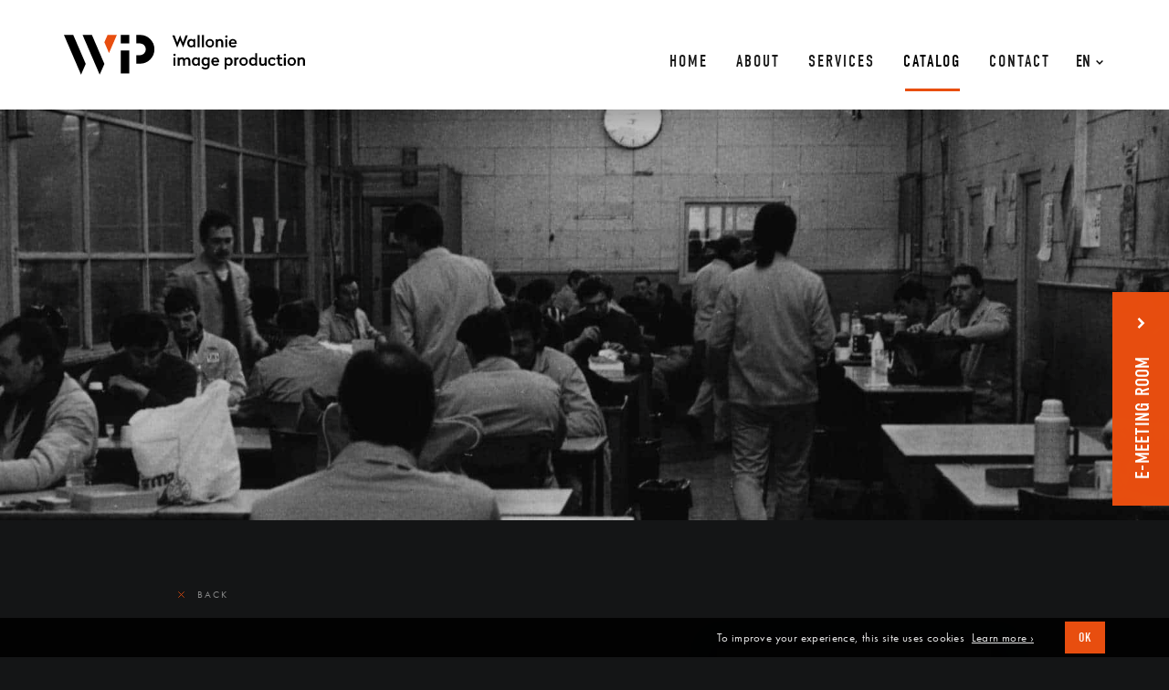

--- FILE ---
content_type: text/html; charset=UTF-8
request_url: https://www.wip.be/en/films/sauve-qui-peut-la-nuit-en-attendant-mireille/
body_size: 30840
content:
<!DOCTYPE html>
<html lang="en" style="margin-top:0px!important;">
<head>

    <!-- GENERAL META -->
    <meta charset="utf-8">
    <title>Wallonie Image Production</title>
    <meta name="format-detection" content="telephone=no">
    <meta name="viewport" content="width=device-width, initial-scale=1.0">

    <!-- TO BUILD -->
    <meta name="theme-color" content=""/>


        

        

        

          <!-- SINGLE PAGE META -->  

            

            

                        <meta name="description" content="Brussels. Marshalling yard « Tours et Taxis ». One bight of january 1990. A
refectory at meal interval, « schafttijd »..
"/>
        
        <!-- FACEBOOK OG -->
        <meta property="fb:app_id" content="185450932112941"/>
        <meta property="og:site_name" content="Wallonie Image Production" />
        <meta property="og:title" content="SAUVE QUI PEUT LA NUIT &#8211; EN ATTENDANT MIREILLE"/>
        <meta property="og:description" content="Brussels. Marshalling yard « Tours et Taxis ». One bight of january 1990. A
refectory at meal interval, « schafttijd »..
"/>
        <meta property="og:image" content="https://www.wip.be/wp-content/uploads/2018/05/en_attendant_mireille2_1800x700_acf_cropped.jpg"/>
        <meta property="og:url" content="https://www.wip.be/en/films/sauve-qui-peut-la-nuit-en-attendant-mireille/"/>



    <!-- APP VARIABLES -->
    <script>
        var appInfo = {
            home        : 'https://www.wip.be' + '/',
            catalog     : 'https://www.wip.be/en/catalogue/',
            isLoggedIn  : '',
            theme       : 'https://www.wip.be/wp-content/themes/WIP' + '/',
            title       : 'Wallonie Image Production',
            nonce: '5301dd175c'
        }
    </script>


    <!-- WPML ? -->
            <script>
            appInfo.lang = 'en';
            appInfo.home_wpml = 'https://www.wip.be/en/';
        </script>
    

    <!-- GOOGLE ANALYTICS / TAG MANAGER -->
	<script async src="https://www.googletagmanager.com/gtag/js?id="></script>
	<script>
        window.dataLayer = window.dataLayer || [];
        function gtag(){dataLayer.push(arguments);}
        gtag('js', new Date());
        gtag('config', '');
	</script>

    
    <!-- CSS -->
    <link rel="stylesheet" type="text/css" href="https://www.wip.be/wp-content/themes/WIP/dist/application.css?v=0.1.0"/>

    <!-- UPDATE CSS -->
    <style>
	

	
</style>
    <!-- FONTS -->
    <script src="//use.typekit.net/wvs7qrs.js"></script>
    <script>try{Typekit.load();}catch(e){}</script>

    <!-- FAVICONS  -->
    <link rel="yandex-tableau-widget" href="https://www.wip.be/wp-content/themes/WIP/assets/favicons/yandex-browser-manifest.json">
<link rel="manifest" href="https://www.wip.be/wp-content/themes/WIP/assets/favicons/manifest.json">
<meta name="mobile-web-app-capable" content="yes">
<meta name="theme-color" content="rgba(0,0,0,0)">
<meta name="application-name" content="Wallonie Image Production">
<link rel="icon" type="image/png" sizes="32x32" href="https://www.wip.be/wp-content/themes/WIP/assets/favicons/favicon-32x32.png">
<link rel="icon" type="image/png" sizes="16x16" href="https://www.wip.be/wp-content/themes/WIP/assets/favicons/favicon-16x16.png">
<link rel="shortcut icon" href="https://www.wip.be/wp-content/themes/WIP/assets/favicons/favicon.ico"><link rel="apple-touch-icon" sizes="57x57" href="https://www.wip.be/wp-content/themes/WIP/assets/favicons/apple-touch-icon-57x57.png">
<link rel="apple-touch-icon" sizes="60x60" href="https://www.wip.be/wp-content/themes/WIP/assets/favicons/apple-touch-icon-60x60.png">
<link rel="apple-touch-icon" sizes="72x72" href="https://www.wip.be/wp-content/themes/WIP/assets/favicons/apple-touch-icon-72x72.png">
<link rel="apple-touch-icon" sizes="76x76" href="https://www.wip.be/wp-content/themes/WIP/assets/favicons/apple-touch-icon-76x76.png">
<link rel="apple-touch-icon" sizes="114x114" href="https://www.wip.be/wp-content/themes/WIP/assets/favicons/apple-touch-icon-114x114.png">
<link rel="apple-touch-icon" sizes="120x120" href="https://www.wip.be/wp-content/themes/WIP/assets/favicons/apple-touch-icon-120x120.png">
<link rel="apple-touch-icon" sizes="144x144" href="https://www.wip.be/wp-content/themes/WIP/assets/favicons/apple-touch-icon-144x144.png">
<link rel="apple-touch-icon" sizes="152x152" href="https://www.wip.be/wp-content/themes/WIP/assets/favicons/apple-touch-icon-152x152.png">
<link rel="apple-touch-icon" sizes="180x180" href="https://www.wip.be/wp-content/themes/WIP/assets/favicons/apple-touch-icon-180x180.png">
<meta name="apple-mobile-web-app-capable" content="yes">
<meta name="apple-mobile-web-app-status-bar-style" content="black-translucent">
<meta name="apple-mobile-web-app-title" content="Wallonie Image Production">
<meta name="msapplication-TileColor" content="rgba(0,0,0,0)">
<meta name="msapplication-TileImage" content="https://www.wip.be/wp-content/themes/WIP/assets/favicons/mstile-144x144.png">
<meta name="msapplication-config" content="https://www.wip.be/wp-content/themes/WIP/assets/favicons/browserconfig.xml">
    <!-- WP HEAD -->
    <meta name='robots' content='max-image-preview:large' />
<link rel="alternate" hreflang="en-us" href="https://www.wip.be/en/films/sauve-qui-peut-la-nuit-en-attendant-mireille/" />
<link rel="alternate" hreflang="fr-fr" href="https://www.wip.be/films/sauve-qui-peut-la-nuit-en-attendant-mireille/" />
<link rel="alternate" hreflang="x-default" href="https://www.wip.be/films/sauve-qui-peut-la-nuit-en-attendant-mireille/" />
<link rel='dns-prefetch' href='//maps.googleapis.com' />
<link rel='stylesheet' id='wp-block-library-css' href='https://www.wip.be/wp-includes/css/dist/block-library/style.min.css?ver=6.6.4' type='text/css' media='all' />
<style id='classic-theme-styles-inline-css' type='text/css'>
/*! This file is auto-generated */
.wp-block-button__link{color:#fff;background-color:#32373c;border-radius:9999px;box-shadow:none;text-decoration:none;padding:calc(.667em + 2px) calc(1.333em + 2px);font-size:1.125em}.wp-block-file__button{background:#32373c;color:#fff;text-decoration:none}
</style>
<style id='global-styles-inline-css' type='text/css'>
:root{--wp--preset--aspect-ratio--square: 1;--wp--preset--aspect-ratio--4-3: 4/3;--wp--preset--aspect-ratio--3-4: 3/4;--wp--preset--aspect-ratio--3-2: 3/2;--wp--preset--aspect-ratio--2-3: 2/3;--wp--preset--aspect-ratio--16-9: 16/9;--wp--preset--aspect-ratio--9-16: 9/16;--wp--preset--color--black: #000000;--wp--preset--color--cyan-bluish-gray: #abb8c3;--wp--preset--color--white: #ffffff;--wp--preset--color--pale-pink: #f78da7;--wp--preset--color--vivid-red: #cf2e2e;--wp--preset--color--luminous-vivid-orange: #ff6900;--wp--preset--color--luminous-vivid-amber: #fcb900;--wp--preset--color--light-green-cyan: #7bdcb5;--wp--preset--color--vivid-green-cyan: #00d084;--wp--preset--color--pale-cyan-blue: #8ed1fc;--wp--preset--color--vivid-cyan-blue: #0693e3;--wp--preset--color--vivid-purple: #9b51e0;--wp--preset--gradient--vivid-cyan-blue-to-vivid-purple: linear-gradient(135deg,rgba(6,147,227,1) 0%,rgb(155,81,224) 100%);--wp--preset--gradient--light-green-cyan-to-vivid-green-cyan: linear-gradient(135deg,rgb(122,220,180) 0%,rgb(0,208,130) 100%);--wp--preset--gradient--luminous-vivid-amber-to-luminous-vivid-orange: linear-gradient(135deg,rgba(252,185,0,1) 0%,rgba(255,105,0,1) 100%);--wp--preset--gradient--luminous-vivid-orange-to-vivid-red: linear-gradient(135deg,rgba(255,105,0,1) 0%,rgb(207,46,46) 100%);--wp--preset--gradient--very-light-gray-to-cyan-bluish-gray: linear-gradient(135deg,rgb(238,238,238) 0%,rgb(169,184,195) 100%);--wp--preset--gradient--cool-to-warm-spectrum: linear-gradient(135deg,rgb(74,234,220) 0%,rgb(151,120,209) 20%,rgb(207,42,186) 40%,rgb(238,44,130) 60%,rgb(251,105,98) 80%,rgb(254,248,76) 100%);--wp--preset--gradient--blush-light-purple: linear-gradient(135deg,rgb(255,206,236) 0%,rgb(152,150,240) 100%);--wp--preset--gradient--blush-bordeaux: linear-gradient(135deg,rgb(254,205,165) 0%,rgb(254,45,45) 50%,rgb(107,0,62) 100%);--wp--preset--gradient--luminous-dusk: linear-gradient(135deg,rgb(255,203,112) 0%,rgb(199,81,192) 50%,rgb(65,88,208) 100%);--wp--preset--gradient--pale-ocean: linear-gradient(135deg,rgb(255,245,203) 0%,rgb(182,227,212) 50%,rgb(51,167,181) 100%);--wp--preset--gradient--electric-grass: linear-gradient(135deg,rgb(202,248,128) 0%,rgb(113,206,126) 100%);--wp--preset--gradient--midnight: linear-gradient(135deg,rgb(2,3,129) 0%,rgb(40,116,252) 100%);--wp--preset--font-size--small: 13px;--wp--preset--font-size--medium: 20px;--wp--preset--font-size--large: 36px;--wp--preset--font-size--x-large: 42px;--wp--preset--spacing--20: 0.44rem;--wp--preset--spacing--30: 0.67rem;--wp--preset--spacing--40: 1rem;--wp--preset--spacing--50: 1.5rem;--wp--preset--spacing--60: 2.25rem;--wp--preset--spacing--70: 3.38rem;--wp--preset--spacing--80: 5.06rem;--wp--preset--shadow--natural: 6px 6px 9px rgba(0, 0, 0, 0.2);--wp--preset--shadow--deep: 12px 12px 50px rgba(0, 0, 0, 0.4);--wp--preset--shadow--sharp: 6px 6px 0px rgba(0, 0, 0, 0.2);--wp--preset--shadow--outlined: 6px 6px 0px -3px rgba(255, 255, 255, 1), 6px 6px rgba(0, 0, 0, 1);--wp--preset--shadow--crisp: 6px 6px 0px rgba(0, 0, 0, 1);}:where(.is-layout-flex){gap: 0.5em;}:where(.is-layout-grid){gap: 0.5em;}body .is-layout-flex{display: flex;}.is-layout-flex{flex-wrap: wrap;align-items: center;}.is-layout-flex > :is(*, div){margin: 0;}body .is-layout-grid{display: grid;}.is-layout-grid > :is(*, div){margin: 0;}:where(.wp-block-columns.is-layout-flex){gap: 2em;}:where(.wp-block-columns.is-layout-grid){gap: 2em;}:where(.wp-block-post-template.is-layout-flex){gap: 1.25em;}:where(.wp-block-post-template.is-layout-grid){gap: 1.25em;}.has-black-color{color: var(--wp--preset--color--black) !important;}.has-cyan-bluish-gray-color{color: var(--wp--preset--color--cyan-bluish-gray) !important;}.has-white-color{color: var(--wp--preset--color--white) !important;}.has-pale-pink-color{color: var(--wp--preset--color--pale-pink) !important;}.has-vivid-red-color{color: var(--wp--preset--color--vivid-red) !important;}.has-luminous-vivid-orange-color{color: var(--wp--preset--color--luminous-vivid-orange) !important;}.has-luminous-vivid-amber-color{color: var(--wp--preset--color--luminous-vivid-amber) !important;}.has-light-green-cyan-color{color: var(--wp--preset--color--light-green-cyan) !important;}.has-vivid-green-cyan-color{color: var(--wp--preset--color--vivid-green-cyan) !important;}.has-pale-cyan-blue-color{color: var(--wp--preset--color--pale-cyan-blue) !important;}.has-vivid-cyan-blue-color{color: var(--wp--preset--color--vivid-cyan-blue) !important;}.has-vivid-purple-color{color: var(--wp--preset--color--vivid-purple) !important;}.has-black-background-color{background-color: var(--wp--preset--color--black) !important;}.has-cyan-bluish-gray-background-color{background-color: var(--wp--preset--color--cyan-bluish-gray) !important;}.has-white-background-color{background-color: var(--wp--preset--color--white) !important;}.has-pale-pink-background-color{background-color: var(--wp--preset--color--pale-pink) !important;}.has-vivid-red-background-color{background-color: var(--wp--preset--color--vivid-red) !important;}.has-luminous-vivid-orange-background-color{background-color: var(--wp--preset--color--luminous-vivid-orange) !important;}.has-luminous-vivid-amber-background-color{background-color: var(--wp--preset--color--luminous-vivid-amber) !important;}.has-light-green-cyan-background-color{background-color: var(--wp--preset--color--light-green-cyan) !important;}.has-vivid-green-cyan-background-color{background-color: var(--wp--preset--color--vivid-green-cyan) !important;}.has-pale-cyan-blue-background-color{background-color: var(--wp--preset--color--pale-cyan-blue) !important;}.has-vivid-cyan-blue-background-color{background-color: var(--wp--preset--color--vivid-cyan-blue) !important;}.has-vivid-purple-background-color{background-color: var(--wp--preset--color--vivid-purple) !important;}.has-black-border-color{border-color: var(--wp--preset--color--black) !important;}.has-cyan-bluish-gray-border-color{border-color: var(--wp--preset--color--cyan-bluish-gray) !important;}.has-white-border-color{border-color: var(--wp--preset--color--white) !important;}.has-pale-pink-border-color{border-color: var(--wp--preset--color--pale-pink) !important;}.has-vivid-red-border-color{border-color: var(--wp--preset--color--vivid-red) !important;}.has-luminous-vivid-orange-border-color{border-color: var(--wp--preset--color--luminous-vivid-orange) !important;}.has-luminous-vivid-amber-border-color{border-color: var(--wp--preset--color--luminous-vivid-amber) !important;}.has-light-green-cyan-border-color{border-color: var(--wp--preset--color--light-green-cyan) !important;}.has-vivid-green-cyan-border-color{border-color: var(--wp--preset--color--vivid-green-cyan) !important;}.has-pale-cyan-blue-border-color{border-color: var(--wp--preset--color--pale-cyan-blue) !important;}.has-vivid-cyan-blue-border-color{border-color: var(--wp--preset--color--vivid-cyan-blue) !important;}.has-vivid-purple-border-color{border-color: var(--wp--preset--color--vivid-purple) !important;}.has-vivid-cyan-blue-to-vivid-purple-gradient-background{background: var(--wp--preset--gradient--vivid-cyan-blue-to-vivid-purple) !important;}.has-light-green-cyan-to-vivid-green-cyan-gradient-background{background: var(--wp--preset--gradient--light-green-cyan-to-vivid-green-cyan) !important;}.has-luminous-vivid-amber-to-luminous-vivid-orange-gradient-background{background: var(--wp--preset--gradient--luminous-vivid-amber-to-luminous-vivid-orange) !important;}.has-luminous-vivid-orange-to-vivid-red-gradient-background{background: var(--wp--preset--gradient--luminous-vivid-orange-to-vivid-red) !important;}.has-very-light-gray-to-cyan-bluish-gray-gradient-background{background: var(--wp--preset--gradient--very-light-gray-to-cyan-bluish-gray) !important;}.has-cool-to-warm-spectrum-gradient-background{background: var(--wp--preset--gradient--cool-to-warm-spectrum) !important;}.has-blush-light-purple-gradient-background{background: var(--wp--preset--gradient--blush-light-purple) !important;}.has-blush-bordeaux-gradient-background{background: var(--wp--preset--gradient--blush-bordeaux) !important;}.has-luminous-dusk-gradient-background{background: var(--wp--preset--gradient--luminous-dusk) !important;}.has-pale-ocean-gradient-background{background: var(--wp--preset--gradient--pale-ocean) !important;}.has-electric-grass-gradient-background{background: var(--wp--preset--gradient--electric-grass) !important;}.has-midnight-gradient-background{background: var(--wp--preset--gradient--midnight) !important;}.has-small-font-size{font-size: var(--wp--preset--font-size--small) !important;}.has-medium-font-size{font-size: var(--wp--preset--font-size--medium) !important;}.has-large-font-size{font-size: var(--wp--preset--font-size--large) !important;}.has-x-large-font-size{font-size: var(--wp--preset--font-size--x-large) !important;}
:where(.wp-block-post-template.is-layout-flex){gap: 1.25em;}:where(.wp-block-post-template.is-layout-grid){gap: 1.25em;}
:where(.wp-block-columns.is-layout-flex){gap: 2em;}:where(.wp-block-columns.is-layout-grid){gap: 2em;}
:root :where(.wp-block-pullquote){font-size: 1.5em;line-height: 1.6;}
</style>
<link rel='stylesheet' id='wpml-blocks-css' href='https://www.wip.be/wp-content/plugins/sitepress-multilingual-cms/dist/css/blocks/styles.css?ver=4.6.13' type='text/css' media='all' />
<link rel="canonical" href="https://www.wip.be/en/films/sauve-qui-peut-la-nuit-en-attendant-mireille/" />
<meta name="generator" content="WPML ver:4.6.13 stt:1,4;" />
   
</head>







<body itemscope itemtype="http://schema.org/WebPage" class="">    
    <div id="body_wrapper" data-ng-app="app" ng-controller="GeneralCtrl"> 

 <!-- BANNER MAIN NAVIGATION -->
<div id="header_behind" class="banner"></div>


<header id="header" class="banner home">
    <div class="background"></div>
    
    <div class="banner-content">
        <div class="content">

            <!-- LOGO -->
            <a class="logo-container home" href="https://www.wip.be/en/" ng-click="toTop('header', $event)">
                <div class="logo-image">
                    <svg xmlns="http://www.w3.org/2000/svg" viewBox="-2070 91 263.973 43.5"><defs><style>.a{fill:#e84e0f;}</style></defs><g transform="translate(-2070 91)"><g transform="translate(118.708 0.099)"><g transform="translate(0 0.396)"><path d="M131.592,13.778h0l-3.27-7.927-3.171,7.927h-.1L119.8.5h2.477l2.874,7.828L128.223.5h.1l3.072,7.828L134.267.5h2.477Z" transform="translate(-119.8 -0.5)"/></g><g transform="translate(16.251 4.261)"><path d="M143.037,5.688l.1-1.09h1.883v9.017h-1.883l-.1-1.09a3.207,3.207,0,0,1-2.774,1.189c-2.477,0-4.063-1.982-4.063-4.657S137.885,4.4,140.263,4.4A3.523,3.523,0,0,1,143.037,5.688ZM138.38,9.156c0,1.685.991,2.774,2.378,2.774a2.54,2.54,0,0,0,2.18-1.288V7.67a2.353,2.353,0,0,0-2.18-1.288C139.371,6.382,138.38,7.472,138.38,9.156Z" transform="translate(-136.2 -4.4)"/></g><g transform="translate(27.646)"><path d="M149.88,13.576H147.7V.1h2.18Z" transform="translate(-147.7 -0.1)"/></g><g transform="translate(32.402)"><path d="M154.68,13.576H152.5V.1h2.18Z" transform="translate(-152.5 -0.1)"/></g><g transform="translate(36.366 4.36)"><path d="M165.814,9.157a4.657,4.657,0,1,1-9.314,0,4.657,4.657,0,1,1,9.314,0Zm-7.134,0a2.594,2.594,0,0,0,2.477,2.774,2.534,2.534,0,0,0,2.477-2.774,2.493,2.493,0,1,0-4.954,0Z" transform="translate(-156.5 -4.5)"/></g><g transform="translate(47.563 4.36)"><path d="M175.925,8.364v5.252h-2.18V8.464a1.775,1.775,0,0,0-1.784-1.982A2.224,2.224,0,0,0,169.98,7.77v5.846H167.8V4.7h1.883l.1.991A3.419,3.419,0,0,1,172.457,4.5C174.637,4.5,175.925,5.986,175.925,8.364Z" transform="translate(-167.8 -4.5)"/></g><g transform="translate(57.868 0.386)"><path d="M180.776,1.788a1.288,1.288,0,1,1-2.576,0A1.312,1.312,0,0,1,179.488.5,1.2,1.2,0,0,1,180.776,1.788Zm-.3,11.792H178.3V4.662h2.18Z" transform="translate(-178.2 -0.489)"/></g><g transform="translate(61.831 4.36)"><path d="M190.821,9.058v.793h-6.342a2.137,2.137,0,0,0,2.378,2.18,2.687,2.687,0,0,0,2.18-.991l1.486,1.189a4.474,4.474,0,0,1-3.765,1.585A4.4,4.4,0,0,1,182.2,9.157,4.352,4.352,0,0,1,186.56,4.5C189.433,4.5,190.821,6.581,190.821,9.058Zm-6.342-.793h4.261a2.032,2.032,0,0,0-2.081-2.081A2.056,2.056,0,0,0,184.479,8.265Z" transform="translate(-182.2 -4.5)"/></g><g transform="translate(1.09 20.501)"><path d="M123.476,22.088a1.288,1.288,0,0,1-2.576,0,1.312,1.312,0,0,1,1.288-1.288A1.2,1.2,0,0,1,123.476,22.088Zm-.3,11.792H121V24.962h2.18Z" transform="translate(-120.9 -20.789)"/></g><g transform="translate(5.846 24.475)"><path d="M133.231,26.385A3.788,3.788,0,0,1,136.3,24.8c2.081,0,3.27,1.585,3.27,3.864v5.252h-2.18V28.764c0-1.189-.595-1.982-1.685-1.982a2.346,2.346,0,0,0-1.982,1.288v5.846h-2.18V28.764c0-1.189-.595-1.982-1.685-1.982a2.484,2.484,0,0,0-1.982,1.288v5.846H125.7V25h1.883l.1.991a3.419,3.419,0,0,1,2.675-1.189A2.9,2.9,0,0,1,133.231,26.385Z" transform="translate(-125.7 -24.8)"/></g><g transform="translate(21.304 24.376)"><path d="M148.137,25.988l.1-1.09h1.883v9.017h-1.883l-.1-1.09a3.207,3.207,0,0,1-2.774,1.189c-2.477,0-4.063-1.982-4.063-4.657s1.685-4.657,4.063-4.657A3.523,3.523,0,0,1,148.137,25.988Zm-4.657,3.468c0,1.685.991,2.774,2.378,2.774a2.54,2.54,0,0,0,2.18-1.288V27.97a2.353,2.353,0,0,0-2.18-1.288C144.471,26.682,143.48,27.772,143.48,29.456Z" transform="translate(-141.3 -24.7)"/></g><g transform="translate(31.808 24.376)"><path d="M158.935,25.988l.1-1.09h1.883v8.72c0,2.874-1.883,4.558-4.756,4.558a5.412,5.412,0,0,1-4.261-1.883l1.387-1.387a3.666,3.666,0,0,0,2.874,1.387,2.471,2.471,0,0,0,2.576-2.675v-.694a3.234,3.234,0,0,1-2.675,1.09c-2.378,0-4.063-1.982-4.063-4.657s1.684-4.657,4.063-4.657A3.587,3.587,0,0,1,158.935,25.988Zm-4.657,3.369c0,1.685.991,2.774,2.378,2.774a2.54,2.54,0,0,0,2.18-1.288V27.97a2.353,2.353,0,0,0-2.18-1.288A2.431,2.431,0,0,0,154.278,29.357Z" transform="translate(-151.9 -24.7)"/></g><g transform="translate(42.608 24.475)"><path d="M171.421,29.358v.793h-6.342a2.137,2.137,0,0,0,2.378,2.18,2.687,2.687,0,0,0,2.18-.991l1.486,1.189a4.474,4.474,0,0,1-3.765,1.585,4.4,4.4,0,0,1-4.558-4.657,4.352,4.352,0,0,1,4.36-4.657C170.033,24.8,171.421,26.881,171.421,29.358Zm-6.342-.793h4.261a2.032,2.032,0,0,0-2.081-2.081A2.058,2.058,0,0,0,165.079,28.565Z" transform="translate(-162.8 -24.8)"/></g><g transform="translate(57.174 24.57)"><path d="M186.418,29.458c0,2.675-1.685,4.657-4.063,4.657a3.381,3.381,0,0,1-2.675-1.09V37.98H177.5V25h1.883l.1,1.09a3.207,3.207,0,0,1,2.774-1.189C184.733,24.8,186.418,26.783,186.418,29.458Zm-6.738-1.486v2.973a2.353,2.353,0,0,0,2.18,1.288c1.387,0,2.378-1.09,2.378-2.774s-.991-2.774-2.378-2.774A2.54,2.54,0,0,0,179.68,27.972Z" transform="translate(-177.5 -24.896)"/></g><g transform="translate(67.777 24.475)"><path d="M192.956,26.881h-.2a2.879,2.879,0,0,0-2.378,1.387v5.648H188.2V25h1.883l.1,1.189a3.107,3.107,0,0,1,2.675-1.387v2.081Z" transform="translate(-188.2 -24.8)"/></g><g transform="translate(73.326 24.475)"><path d="M203.114,29.457a4.657,4.657,0,1,1-4.657-4.657A4.531,4.531,0,0,1,203.114,29.457Zm-7.134,0a2.594,2.594,0,0,0,2.477,2.774,2.534,2.534,0,0,0,2.477-2.774,2.594,2.594,0,0,0-2.477-2.774A2.534,2.534,0,0,0,195.98,29.457Z" transform="translate(-193.8 -24.8)"/></g><g transform="translate(83.928 20.016)"><path d="M213.319,33.875h-1.883l-.1-1.09a3.207,3.207,0,0,1-2.774,1.189c-2.477,0-4.063-1.982-4.063-4.657s1.685-4.657,4.063-4.657a3.381,3.381,0,0,1,2.675,1.09V20.3h2.18V33.875Zm-6.639-4.459c0,1.685.991,2.774,2.378,2.774a2.54,2.54,0,0,0,2.18-1.288V27.93a2.353,2.353,0,0,0-2.18-1.288C207.671,26.642,206.68,27.732,206.68,29.416Z" transform="translate(-204.5 -20.3)"/></g><g transform="translate(95.125 24.673)"><path d="M223.826,33.918h-1.883l-.1-.991a3.207,3.207,0,0,1-2.774,1.189c-2.081,0-3.27-1.486-3.27-3.864V25h2.18v5.153c0,1.189.595,1.982,1.685,1.982a2.506,2.506,0,0,0,2.081-1.288V25h2.18v8.918Z" transform="translate(-215.8 -25)"/></g><g transform="translate(104.737 24.475)"><path d="M233.923,26.782l-1.585,1.189a2.377,2.377,0,0,0-2.081-1.288,2.479,2.479,0,0,0-2.477,2.774,2.479,2.479,0,0,0,2.477,2.774,2.377,2.377,0,0,0,2.081-1.288l1.486,1.189a4.007,4.007,0,0,1-3.666,1.982,4.475,4.475,0,0,1-4.657-4.657,4.451,4.451,0,0,1,4.558-4.657A4.119,4.119,0,0,1,233.923,26.782Z" transform="translate(-225.5 -24.8)"/></g><g transform="translate(113.655 21.7)"><path d="M238.364,24.973h2.675v1.784h-2.675V30.72a1.381,1.381,0,0,0,1.387,1.486,1.721,1.721,0,0,0,1.189-.3l.595,1.685a3.408,3.408,0,0,1-1.982.5,3.076,3.076,0,0,1-3.369-3.369V26.756H234.5V24.973h1.684V22h2.18Z" transform="translate(-234.5 -22)"/></g><g transform="translate(121.879 20.501)"><path d="M245.376,22.088a1.288,1.288,0,0,1-2.576,0,1.312,1.312,0,0,1,1.288-1.288C244.881,20.7,245.376,21.3,245.376,22.088Zm-.2,11.792H243V24.962h2.18Z" transform="translate(-242.8 -20.789)"/></g><g transform="translate(126.041 24.475)"><path d="M256.314,29.457a4.657,4.657,0,1,1-4.657-4.657A4.531,4.531,0,0,1,256.314,29.457Zm-7.134,0a2.594,2.594,0,0,0,2.477,2.774,2.534,2.534,0,0,0,2.477-2.774,2.594,2.594,0,0,0-2.477-2.774A2.534,2.534,0,0,0,249.18,29.457Z" transform="translate(-247 -24.8)"/></g><g transform="translate(137.139 24.475)"><path d="M266.325,28.664v5.252h-2.18V28.764a1.775,1.775,0,0,0-1.784-1.982,2.224,2.224,0,0,0-1.982,1.288v5.846H258.2V25h1.883l.1.991a3.419,3.419,0,0,1,2.675-1.189C265.136,24.8,266.325,26.385,266.325,28.664Z" transform="translate(-258.2 -24.8)"/></g></g><g transform="translate(62.228 17.043)"><rect width="9.314" height="25.169"/></g><g transform="translate(62.228)"><rect width="9.314" height="9.314"/></g><g transform="translate(20.412)"><path d="M20.6,0,39.328,43.5,44.48,31.708,30.806,0Z" transform="translate(-20.6)"/></g><g transform="translate(44.293)"><path class="a" d="M58.374,0H48.168L44.7,8.026l5.054,11.891Z" transform="translate(-44.7)"/></g><path d="M0,0,18.728,43.5,23.88,31.708,10.206,0Z"/><g transform="translate(79.271)"><path d="M84.063,31.51H80V22.2h4.063a6.442,6.442,0,0,0,0-12.882H80V0h4.063a15.755,15.755,0,0,1,0,31.51Z" transform="translate(-80)"/></g></g></svg>                </div>
            </a>

            <!-- WPML-->
            <div class="wpml-container home">
<div
	 class="wpml-ls-statics-shortcode_actions wpml-ls wpml-ls-legacy-dropdown js-wpml-ls-legacy-dropdown">
	<ul>

		<li tabindex="0" class="wpml-ls-slot-shortcode_actions wpml-ls-item wpml-ls-item-en wpml-ls-current-language wpml-ls-first-item wpml-ls-item-legacy-dropdown">
			<a href="#" class="js-wpml-ls-item-toggle wpml-ls-item-toggle">
                <span class="wpml-ls-native">En</span></a>

			<ul class="wpml-ls-sub-menu">
				
					<li class="wpml-ls-slot-shortcode_actions wpml-ls-item wpml-ls-item-fr wpml-ls-last-item">
						<a href="https://www.wip.be/films/sauve-qui-peut-la-nuit-en-attendant-mireille/" class="wpml-ls-link">
                            <span class="wpml-ls-display">Fr</span></a>
					</li>

							</ul>

		</li>

	</ul>
</div>
</div>
            <!-- MENU 1 -->
            <nav id="nav_desktop" class="home">
                <ul id="menu-menu-principal-en" class="menu"><li id="menu-item-4223" class="menu-item menu-item-type-post_type menu-item-object-page menu-item-home menu-item-4223"><a href="https://www.wip.be/en/"><span data-hover="Home">Home</span></a></li>
<li id="menu-item-4224" class="menu-item menu-item-type-post_type menu-item-object-page menu-item-4224"><a href="https://www.wip.be/en/about/"><span data-hover="About">About</span></a></li>
<li id="menu-item-4225" class="menu-item menu-item-type-post_type menu-item-object-page menu-item-4225"><a href="https://www.wip.be/en/services/"><span data-hover="Services">Services</span></a></li>
<li id="menu-item-4228" class="menu-item menu-item-type-post_type_archive menu-item-object-films menu-item-4228 current-menu-ancestor"><a href="https://www.wip.be/en/catalogue/"><span data-hover="Catalog">Catalog</span></a></li>
<li id="menu-item-4227" class="menu-item menu-item-type-post_type menu-item-object-page menu-item-4227"><a href="https://www.wip.be/en/contact/"><span data-hover="Contact">Contact</span></a></li>
</ul>            </nav>


            <!-- MENU BTN -->
            <button id="menu_button" type="button" aria-haspopup="true" aria-label="Navigation" aria-controls="menu" class="home">
                <span class="menu">Menu</span>
                <!-- <span class="hamburger-box">
                    <span class="hamburger-inner"></span>
                </span> -->
            </button>

        </div>
    </div>
</header>


<!-- HAMBURGER -->
<div id="hamburger_container" class="home">
    <button class="hamburger hamburger--squeeze" type="button" aria-haspopup="true" aria-label="Navigation" aria-controls="menu">
        <span class="hamburger-box">
            <span class="hamburger-inner"></span>
        </span>
    </button>
</div>


<!-- OVERLAY FOR MOBILE MENU -->
<div class="page-overlay"></div>

<!-- NAV MOBILE CONTAINER -->
<div id="nav_mobile_container">
    <nav id="nav_mobile">

        <!-- WPML-->
        
<div class="wpml-ls-statics-footer wpml-ls wpml-ls-legacy-list-horizontal">
	<ul><li class="wpml-ls-slot-footer wpml-ls-item wpml-ls-item-en wpml-ls-current-language wpml-ls-first-item wpml-ls-item-legacy-list-horizontal">
				<a href="https://www.wip.be/en/films/sauve-qui-peut-la-nuit-en-attendant-mireille/" class="wpml-ls-link">
                    <span class="wpml-ls-native">En</span></a>
			</li><li class="wpml-ls-slot-footer wpml-ls-item wpml-ls-item-fr wpml-ls-last-item wpml-ls-item-legacy-list-horizontal">
				<a href="https://www.wip.be/films/sauve-qui-peut-la-nuit-en-attendant-mireille/" class="wpml-ls-link">
                    <span class="wpml-ls-display">Fr</span></a>
			</li></ul>
</div>

        <a class="bar-top l1" href="#"><p></p></a>

        <!-- MENU 1 -->
        <ul id="menu-menu-principal-en-1" class="menu"><li class="menu-item menu-item-type-post_type menu-item-object-page menu-item-home menu-item-4223"><a href="https://www.wip.be/en/"><span data-hover="Home">Home</span></a></li>
<li class="menu-item menu-item-type-post_type menu-item-object-page menu-item-4224"><a href="https://www.wip.be/en/about/"><span data-hover="About">About</span></a></li>
<li class="menu-item menu-item-type-post_type menu-item-object-page menu-item-4225"><a href="https://www.wip.be/en/services/"><span data-hover="Services">Services</span></a></li>
<li class="menu-item menu-item-type-post_type_archive menu-item-object-films menu-item-4228 current-menu-ancestor"><a href="https://www.wip.be/en/catalogue/"><span data-hover="Catalog">Catalog</span></a></li>
<li class="menu-item menu-item-type-post_type menu-item-object-page menu-item-4227"><a href="https://www.wip.be/en/contact/"><span data-hover="Contact">Contact</span></a></li>
</ul>
        <!-- SOCIAL ICONS -->
        



<div class="social-icons desktop">

    <ul>

                <li when-visible="up">
            <a  class="icon-container facebook" 
                href="https://www.facebook.com/Wallonie-Image-Production-207337482931861/" 
                title="Facebook" target="_blank" rel="noopener">
                <div class="icon facebook">
                    <!-- AVEC ROND -->
<!-- <svg xmlns:xlink="http://www.w3.org/1999/xlink" viewBox="0 0 60 60"><path class="st0" d="M30,0C13.5,0,0,13.5,0,30c0,16.5,13.5,30,30,30c16.5,0,30-13.5,30-30C60,13.5,46.5,0,30,0z"/><path class="st1" d="M32.3,22.4c0-1.2,0.8-1.5,1.4-1.5h3.4v-5.3l-4.7,0c-5.3,0-6.5,3.9-6.5,6.5v3.5h-3v5.4h3v15.4h6.4V31.1h4.3l0.6-5.4h-4.9V22.4z"/></svg> -->


<!-- SANS ROND -->
<svg xmlns:xlink="http://www.w3.org/1999/xlink" viewBox="0 0 60 60"><path class="st0" d="M32.3,22.4c0-1.2,0.8-1.5,1.4-1.5h3.4v-5.3l-4.7,0c-5.3,0-6.5,3.9-6.5,6.5v3.5h-3v5.4h3v15.4h6.4V31.1h4.3l0.6-5.4h-4.9V22.4z"/></svg>                </div>
            </a>
        </li>
        
        
        
                <li when-visible="up">
            <a  class="icon-container vimeo" 
                href="https://vimeo.com/wallonieimageproduction" 
                title="Vimeo" target="_blank" rel="noopener">
                <div class="icon vimeo">
                    <!-- AVEC ROND -->
<!-- <svg xmlns:xlink="http://www.w3.org/1999/xlink" viewBox="0 0 60 60">
	<path class="st0" d="M30,0.1C13.5,0.1,0.1,13.5,0.1,30c0,16.5,13.4,29.9,29.9,29.9c16.5,0,29.9-13.4,29.9-29.9C59.9,13.5,46.5,0.1,30,0.1z"/>
	<path class="st1" d="M38.6,19.2c-3.5-0.1-5.8,1.8-7,5.8c0.6-0.3,1.2-0.4,1.8-0.4c1.3,0,1.8,0.7,1.7,2.1c-0.1,0.9-0.6,2.1-1.7,3.7c-1,1.6-1.8,2.5-2.3,2.5c-0.7,0-1.3-1.3-1.8-3.8c-0.2-0.7-0.5-2.6-1-5.7c-0.4-2.8-1.6-4.2-3.6-4c-0.8,0.1-2,0.8-3.7,2.2c-1.2,1.1-2.4,2.2-3.6,3.2l1.2,1.5c1.1-0.8,1.8-1.2,1.9-1.2c0.9,0,1.7,1.3,2.4,4c0.7,2.5,1.3,4.9,2,7.4c1,2.7,2.2,4,3.7,4c2.3,0,5.2-2.2,8.6-6.6c3.3-4.2,4.9-7.5,5.1-9.9C42.4,20.9,41.2,19.3,38.6,19.2L38.6,19.2z M38.6,19.2"/>
</svg> -->


<!-- SANS ROND -->
<svg xmlns:xlink="http://www.w3.org/1999/xlink" viewBox="0 0 60 60"><path class="st0" d="M38.6,19.2c-3.5-0.1-5.8,1.8-7,5.8c0.6-0.3,1.2-0.4,1.8-0.4c1.3,0,1.8,0.7,1.7,2.1c-0.1,0.9-0.6,2.1-1.7,3.7c-1,1.6-1.8,2.5-2.3,2.5c-0.7,0-1.3-1.3-1.8-3.8c-0.2-0.7-0.5-2.6-1-5.7c-0.4-2.8-1.6-4.2-3.6-4c-0.8,0.1-2,0.8-3.7,2.2c-1.2,1.1-2.4,2.2-3.6,3.2l1.2,1.5c1.1-0.8,1.8-1.2,1.9-1.2c0.9,0,1.7,1.3,2.4,4c0.7,2.5,1.3,4.9,2,7.4c1,2.7,2.2,4,3.7,4c2.3,0,5.2-2.2,8.6-6.6c3.3-4.2,4.9-7.5,5.1-9.9C42.4,20.9,41.2,19.3,38.6,19.2L38.6,19.2z M38.6,19.2"/></svg>

        
                </div>
            </a>
        </li>
        
        
        
                <li when-visible="up">
            <a  class="icon-container linkedin" 
                href="https://www.linkedin.com/company/23305691/" 
                title="Linkedin" target="_blank" rel="noopener">
                <div class="icon linkedin">
                    <!-- AVEC ROND -->
<!-- <svg xmlns:xlink="http://www.w3.org/1999/xlink" viewBox="0 0 60 60"><path class="st0" d="M30,0C13.4,0,0,13.4,0,30c0,16.6,13.4,30,30,30c16.6,0,30-13.4,30-30C60,13.4,46.6,0,30,0z M23.1,42.5H17V21.1h6.1V42.5z M20.2,19.8c-1.6,0-2.9-1.3-2.9-2.9c0-1.6,1.3-2.9,2.9-2.9c1.6,0,2.9,1.3,2.9,2.9C23.1,18.6,21.8,19.8,20.2,19.8zM44.4,42.5h-6.1V29.3c0-1.5-0.4-2.6-2.3-2.6c-3.2,0-3.8,2.6-3.8,2.6v13.2h-6.1V21.1h6.1v2c0.9-0.7,3.1-2,6.1-2c2,0,6.1,1.2,6.1,8.3V42.5z"/></svg> -->


<!-- SANS ROND -->
<svg xmlns:xlink="http://www.w3.org/1999/xlink" viewBox="0 0 12.8 12.8">
<path class="st0" d="M4.5,10H3V4.6h1.5V10zM3.8,4.3C3.4,4.3,3.1,4,3.1,3.6c0-0.4,0.3-0.7,0.7-0.7c0.4,0,0.7,0.3,0.7,0.7C4.5,4,4.2,4.3,3.8,4.3L3.8,4.3zM9.9,10H8.4V6.7C8.4,6.3,8.3,6,7.8,6c-0.8,0-1,0.7-1,0.7V10H5.3V4.6h1.5v0.5C7.1,5,7.6,4.6,8.4,4.6c0.5,0,1.5,0.3,1.5,2.1V10z M9.9,10"/>
</svg>                </div>
            </a>
        </li>
            </ul>
</div>
        <!-- LOGO SMALL -->
        <a class="logo-container" href="https://www.wip.be/en/">
            <div class="logo">
                <svg xmlns="http://www.w3.org/2000/svg" viewBox="0 0 50.043 21.991">
  <g id="Groupe_1199" data-name="Groupe 1199" transform="translate(-93 -335)">
    <g id="Groupe_186" data-name="Groupe 186" transform="translate(124.459 343.616)">
      <rect id="Rectangle_47" data-name="Rectangle 47" class="cls-1" width="4.709" height="12.724"/>
    </g>
    <g id="Groupe_187" data-name="Groupe 187" transform="translate(124.459 335)">
      <rect id="Rectangle_48" data-name="Rectangle 48" class="cls-1" width="4.709" height="4.709"/>
    </g>
    <g id="Groupe_188" data-name="Groupe 188" transform="translate(103.319 335)">
      <path id="Tracé_190" data-name="Tracé 190" class="cls-1" d="M20.6,0l9.468,21.991,2.6-5.961L25.76,0Z" transform="translate(-20.6)"/>
    </g>
    <g id="Groupe_190" data-name="Groupe 190" transform="translate(115.392 335)">
      <g id="Groupe_189" data-name="Groupe 189">
        <path id="Tracé_191" data-name="Tracé 191" class="cls-1" d="M51.613,0h-5.16L44.7,4.058l2.555,6.011Z" transform="translate(-44.7)"/>
      </g>
    </g>
    <g id="Groupe_191" data-name="Groupe 191" transform="translate(93 335)">
      <path id="Tracé_192" data-name="Tracé 192" class="cls-1" d="M0,0,9.468,21.991l2.6-5.961L5.16,0Z"/>
    </g>
    <g id="Groupe_192" data-name="Groupe 192" transform="translate(133.075 335)">
      <path id="Tracé_193" data-name="Tracé 193" class="cls-1" d="M82.054,15.93H80V11.221h2.054a3.256,3.256,0,0,0,0-6.512H80V0h2.054a7.965,7.965,0,0,1,0,15.93Z" transform="translate(-80)"/>
    </g>
  </g>
</svg>
            </div>
        </a>
        
    </nav>
</div>

<div id="loading_bar" class="home"></div>






<!-- MAIN -->
<main id="main" role="main">

<div class="single films" ng-controller="FilmCtrl as vm" ng-init="vm.getFilm('', '')">

   
    <!-- BANNER TOP -->

        <div class="banner top">

                <div class="image" back-img="https://www.wip.be/wp-content/uploads/2018/05/en_attendant_mireille2_1800x700_acf_cropped.jpg">
            <div class="overlay"></div>
        </div>
        
        <div class="banner-content">
            <div class="content">
                <div class="bloc-container">
                    <div class="bloc">   
                        <div class="icon-play" ng-class="{'visible':vm.trailerReady}" ng-click="openLightboxFilm()">
                            <svg xmlns="http://www.w3.org/2000/svg" viewBox="0 0 100.389 100.389">
                                  <g transform="translate(-750 -420.277)">
                                    <g transform="translate(752 422.277)">
                                      <circle id="Ellipse_5" data-name="Ellipse 5" class="cls-1" cx="48.194" cy="48.194" r="48.194" transform="translate(0 0)"/>
                                      <g id="Groupe_110" data-name="Groupe 110" transform="translate(32.929 18.242)">
                                        <path id="Tracé_132" data-name="Tracé 132" class="cls-2" d="M24.4,54.009l40.34-21.834L53.778,26.247,24.4,42.146Z" transform="translate(-24.402 -1.347)"/>
                                        <g id="Groupe_109" data-name="Groupe 109" transform="translate(0 9)">
                                          <path id="Tracé_133" data-name="Tracé 133" class="cls-2" d="M24.4,16.555V28.42l7.467,4.041,10.96-5.931Z" transform="translate(-24.402 -16.555)"/>
                                        </g>
                                      </g>
                                    </g>
                                  </g>
                                </svg>                        </div>   
                    </div>
                </div>
            </div>
        </div>
    </div>
    



    <!-- BANNER TITRES -->
    <div class="banner titres">
        <div class="banner-content">
            <div class="content">


                <!-- RETOUR -->
                <a href="./" class="btn-retour goBack" when-visible="fade">
                    <div class="icon">
                        <svg xmlns="http://www.w3.org/2000/svg" viewBox="0 0 8.656 8.656">
                            <g id="small-remove" transform="translate(-3.793 -3.793)">
                                <line id="Ligne_212" data-name="Ligne 212" class="cls-1" y1="7.242" x2="7.242" transform="translate(4.5 4.5)"/>
                                <line id="Ligne_213" data-name="Ligne 213" class="cls-1" x1="7.242" y1="7.242" transform="translate(4.5 4.5)"/>
                            </g>
                        </svg>
                    </div>
                    <p>{{'RETOUR' | translate}}</p>
                </a>


                <div class="titre-container">
                    <h1 class="titre" when-visible="fade">SAUVE QUI PEUT LA NUIT &#8211; EN ATTENDANT MIREILLE</h1>
                    <div class="sous-titre" when-visible="fade">
                        <span class="genre"></span>
                        <span class="realisateurs">
                            Batiston Stéphanie,  Lienard Bénédicte                                                    </span>
                    </div>
                </div>

                                <div class="monetary" when-visible="fade">
                    <ul>
                                                                            <li when-visible="fade">
                                <div class="icon">
                                    <svg xmlns="http://www.w3.org/2000/svg" viewBox="0 0 11.995 12">
  <g id="Groupe_1277" data-name="Groupe 1277" transform="translate(-1064 -957)">
    <path id="Tracé_89" data-name="Tracé 89" class="cls-1" d="M18.735,17.888a.853.853,0,1,1-.853-.853.854.854,0,0,1,.853.853Zm0,0" transform="translate(1052.116 945.111)"/>
    <path id="Tracé_90" data-name="Tracé 90" class="cls-1" d="M10.24,1.757a6,6,0,0,0-8.485,8.485A6,6,0,0,0,10.24,1.757ZM6.005,10.875l.009-3.041A1.835,1.835,0,0,1,4.7,4.7a.16.16,0,0,1,.016-.015L2.557,2.528A4.728,4.728,0,0,1,6.028,1.1L6.018,4.167A1.833,1.833,0,0,1,7.309,7.281L9.477,9.448a4.729,4.729,0,0,1-3.472,1.428Zm0,0" transform="translate(1064 957)"/>
  </g>
</svg>                                </div>
                                <p><span class="type">DVD</span> : <button ng-controller="LightboxPaypalCtrl as vm" ng-click="openLightboxPaypal('SAUVE QUI PEUT LA NUIT &#8211; EN ATTENDANT MIREILLE')">PAYPAL</button><span class="trait">|</span><button ng-controller="LightboxCommandeCtrl as vm" ng-click="openLightboxCommande('SAUVE QUI PEUT LA NUIT &#8211; EN ATTENDANT MIREILLE')">{{'VIREMENT' | translate}}</button></p>
                            </li>
                                            </ul>
                                        <div class="mention">
                        <div class="icon">
                            <svg xmlns="http://www.w3.org/2000/svg" viewBox="0 0 16.081 13.888"><path id="Tracé_472" data-name="Tracé 472" class="cls-1" d="M0,13.888H16.081L8.04,0ZM8.771,11.7H7.309V10.233H8.771Zm0-2.924H7.309V5.848H8.771Z"/></svg>                        </div>
                        <p><p>Location/achat et commande uniquement pour un usage privé.  Pour tout usage public, associatif, pédagogique, veuillez contacter <strong><a href="mailto:n.daras@wip.be" target="_blank" rel="noopener">Noémie Daras</a></strong></p>
</p>
                    </div>
                                    </div>
                            </div>
        </div>
    </div>



    <!-- BANNER MEDIUM -->
    <div class="banner medium" ng-controller="TabsCtrl as vm">
        <div class="banner-content">
            <div class="content">

                <nav id="nav_tabs" class="tabs mobile-off">
                    <ul>
                        <li ng-class="{'active' : vm.selectedTab == 1}" when-visible="fade">
                            <button ng-click="vm.selectTab(1)">{{"LE_FILM" | translate }}</button>
                        </li>
                        <li ng-class="{'active' : vm.selectedTab == 2}" when-visible="fade">
                            <button ng-click="vm.selectTab(2)">{{"EQUIPE" | translate }}</button>
                        </li>
                                            </ul>
                    <div class="trait" when-visible="width"></div>
                </nav>

                <div class="col-left">

                    <h4 class="image-container" when-visible="fade">
                        <!-- <div class="image" back-img="https://www.wip.be/wp-content/uploads/2018/05/en_attendant_mireille1_500x700_acf_cropped.jpg"></div> -->
                        <img src="https://www.wip.be/wp-content/uploads/2018/05/en_attendant_mireille1_500x700_acf_cropped.jpg">
                    </h4>


                    <!-- MODULE DE PARTAGE -->
                                        <div class="module-partage tablet-off">
                        <ul class="icons-container">
                            <li when-visible="up">
                                <button  class="icon-container facebook facebook-share"
                                    title="{{'PARTAGER_SUR_FACEBOOK' | translate}}" when-visible="fade" 
                                    data-titre="SAUVE QUI PEUT LA NUIT &#8211; EN ATTENDANT MIREILLE"
                                    data-texte="Brussels. Marshalling yard « Tours et Taxis ». One bight of january 1990. A
refectory at meal interval, « schafttijd »..
"
                                    data-lien="https://www.wip.be/en/films/sauve-qui-peut-la-nuit-en-attendant-mireille/"
                                    data-image="https://www.wip.be/wp-content/uploads/2018/05/en_attendant_mireille2_1800x700_acf_cropped.jpg" 
                                    >
                                    <div class="icon facebook"><!-- AVEC ROND -->
<!-- <svg xmlns:xlink="http://www.w3.org/1999/xlink" viewBox="0 0 60 60"><path class="st0" d="M30,0C13.5,0,0,13.5,0,30c0,16.5,13.5,30,30,30c16.5,0,30-13.5,30-30C60,13.5,46.5,0,30,0z"/><path class="st1" d="M32.3,22.4c0-1.2,0.8-1.5,1.4-1.5h3.4v-5.3l-4.7,0c-5.3,0-6.5,3.9-6.5,6.5v3.5h-3v5.4h3v15.4h6.4V31.1h4.3l0.6-5.4h-4.9V22.4z"/></svg> -->


<!-- SANS ROND -->
<svg xmlns:xlink="http://www.w3.org/1999/xlink" viewBox="0 0 60 60"><path class="st0" d="M32.3,22.4c0-1.2,0.8-1.5,1.4-1.5h3.4v-5.3l-4.7,0c-5.3,0-6.5,3.9-6.5,6.5v3.5h-3v5.4h3v15.4h6.4V31.1h4.3l0.6-5.4h-4.9V22.4z"/></svg></div>
                                </button>
                            </li>
                            <li when-visible="up">
                                <a  class="icon-container twitter"
                                    title="{{'PARTAGER_SUR_TWITTER' | translate}}" when-visible="fade" 
                                    rel="nofollow" target="_blank" data-count="none" 
                                    href="http://twitter.com/home?status=A voir!  https://www.wip.be/en/films/sauve-qui-peut-la-nuit-en-attendant-mireille/">
                                    <div class="icon twitter"><!-- AVEC ROND -->
<!-- <svg xmlns:xlink="http://www.w3.org/1999/xlink" viewBox="0 0 60 60"><path class="st0" d="M30,0C13.5,0,0,13.5,0,30c0,16.5,13.5,30,30,30c16.5,0,30-13.5,30-30C60,13.5,46.5,0,30,0z"/><path class="st1" d="M46.1,21.6c-1.1,0.5-2.2,0.8-3.4,0.9c1.2-0.7,2.2-1.9,2.6-3.3c-1.2,0.7-2.4,1.2-3.8,1.5c-1.1-1.2-2.7-1.9-4.4-1.9c-3.3,0-6,2.7-6,6c0,0.5,0.1,0.9,0.2,1.4c-5-0.3-9.4-2.6-12.4-6.3c-0.5,0.9-0.8,1.9-0.8,3c0,2.1,1.1,3.9,2.7,5c-1,0-1.9-0.3-2.7-0.7v0.1c0,2.9,2.1,5.3,4.8,5.9c-0.5,0.1-1,0.2-1.6,0.2c-0.4,0-0.8,0-1.1-0.1c0.8,2.4,3,4.1,5.6,4.2C23.6,39,21,40,18.2,40c-0.5,0-1,0-1.4-0.1c2.7,1.7,5.8,2.7,9.2,2.7c11,0,17.1-9.1,17.1-17.1l0-0.8C44.2,23.9,45.3,22.8,46.1,21.6L46.1,21.6z M46.1,21.6"/></svg> -->


<!-- SANS ROND -->
<svg xmlns:xlink="http://www.w3.org/1999/xlink" viewBox="0 0 60 60"><path class="st1" d="M46.1,21.6c-1.1,0.5-2.2,0.8-3.4,0.9c1.2-0.7,2.2-1.9,2.6-3.3c-1.2,0.7-2.4,1.2-3.8,1.5c-1.1-1.2-2.7-1.9-4.4-1.9c-3.3,0-6,2.7-6,6c0,0.5,0.1,0.9,0.2,1.4c-5-0.3-9.4-2.6-12.4-6.3c-0.5,0.9-0.8,1.9-0.8,3c0,2.1,1.1,3.9,2.7,5c-1,0-1.9-0.3-2.7-0.7v0.1c0,2.9,2.1,5.3,4.8,5.9c-0.5,0.1-1,0.2-1.6,0.2c-0.4,0-0.8,0-1.1-0.1c0.8,2.4,3,4.1,5.6,4.2C23.6,39,21,40,18.2,40c-0.5,0-1,0-1.4-0.1c2.7,1.7,5.8,2.7,9.2,2.7c11,0,17.1-9.1,17.1-17.1l0-0.8C44.2,23.9,45.3,22.8,46.1,21.6L46.1,21.6z M46.1,21.6"/></svg></div>
                                </a>
                            </li>
                            <li when-visible="up">
                                                                                                <a  class="icon-container email"
                                    title="{{'PARTAGER_PAR_COURRIEL' | translate}}" when-visible="fade" 
                                    href="mailto:?subject=Wallonie Image Production | SAUVE QUI PEUT LA NUIT #8211; EN ATTENDANT MIREILLE &amp;body=%0D%0A%0D%0A%0D%0A%0D%0A%0D%0A%0D%0Ahttps://www.wip.be/en/films/sauve-qui-peut-la-nuit-en-attendant-mireille/%0D%0A%0D%0A%0D%0A%0D%0A">
                                    <div class="icon email"><svg xmlns:xlink="http://www.w3.org/1999/xlink" viewBox="0 0 942.1 942.1"><path class="st0" d="M827.3,114.8H114.8c-49,0-88.6,40.1-88.6,89.1l-0.4,534.4c0,49,40.1,89.1,89.1,89.1h712.5c49,0,89.1-40.1,89.1-89.1V203.8C916.4,154.9,876.3,114.8,827.3,114.8M827.3,292.9L471,515.6L114.8,292.9v-89.1L471,426.5l356.3-222.7V292.9z"/></svg></div>
                                </a>
                            </li>
                        </ul>
                    </div>
                </div>


                <div class="col-right">

                    <nav id="nav_tabs" class="tabs mobile-on">
                        <ul>
                            <li ng-class="{'active' : vm.selectedTab == 1}" when-visible="fade">
                                <button ng-click="vm.selectTab(1)">{{"LE_FILM" | translate }}</button>
                            </li>
                            <li ng-class="{'active' : vm.selectedTab == 2}" when-visible="fade">
                                <button ng-click="vm.selectTab(2)">{{"EQUIPE" | translate }}</button>
                            </li>
                                                    </ul>
                        <div class="trait" when-visible="width"></div>
                    </nav>

                    <ul>

                        <li class="le-film" ng-show="vm.selectedTab == 1">
                            <div class="intro" when-visible="fade"><p>Brussels. Marshalling yard « Tours et Taxis ». One bight of january 1990. A<br />
refectory at meal interval, « schafttijd »..</p>
</div>
                            <div class="texte format" when-visible="fade"><p> The intention is to unlock confidences with, as major themes, waiting, slow motion, silence, absence of women in this man&#8217;s world.</p>
</div>

                            <div class="infos-container">
                                                                                                    <p class="info-line" when-visible="fade">{{'DUREE' | translate}}: 10'</p>
                                                            </div>
                        </li>


                        <li class="equipe" ng-show="vm.selectedTab == 2">
                            <ul>
                                                                <li when-visible="fade">
                                    <h5 class="fonction">{{"ECRIT_ET_REALISE_PAR" | translate}}</h5>
                                    <p class="nom">
                                        Batiston Stéphanie,  Lienard Bénédicte                                    </p>
                                    <div class="trait" when-visible="width"></div>
                                </li>
                                                                                                                                <li when-visible="fade">
                                    <h5 class="fonction">{{"IMAGE" | translate}}</h5>
                                    <p class="nom">Pierre Godower</p>
                                    <div class="trait" when-visible="width"></div>
                                </li>
                                                                                                <li when-visible="fade">
                                    <h5 class="fonction">{{"SON" | translate}}</h5>
                                    <p class="nom">Dominique Warnier</p>
                                    <div class="trait" when-visible="width"></div>
                                </li>
                                                                                                <li when-visible="fade">
                                    <h5 class="fonction">{{"MONTAGE_IMAGE" | translate}}</h5>
                                    <p class="nom">Michèle Vanderzippe, Anne Lutgen</p>
                                    <div class="trait" when-visible="width"></div>
                                </li>
                                                                                                <li when-visible="fade">
                                    <h5 class="fonction">{{"MONTAGE_SON_ET_MIX" | translate}}</h5>
                                    <p class="nom">Jean-Jacques Quinet</p>
                                    <div class="trait" when-visible="width"></div>
                                </li>
                                                                                                                                                                                                                                                                <li when-visible="fade">
                                    <h5 class="fonction">{{"PRODUCTION" | translate}}</h5>
                                    <p class="nom">CVB</p>
                                    <div class="trait" when-visible="width"></div>
                                </li>
                                                                                                <li when-visible="fade">
                                    <h5 class="fonction">{{"PRODUCTEURS" | translate}}</h5>
                                    <p class="nom">Marianne Osteaux</p>
                                    <div class="trait" when-visible="width"></div>
                                </li>
                                                                                                <li when-visible="fade">
                                    <h5 class="fonction">{{"COPRODUCTION" | translate}}</h5>
                                    <p class="nom">Télé Bxl - RTBF - Fonds Télévisuel - WIP </p>
                                    <div class="trait" when-visible="width"></div>
                                </li>
                                                                                                								
                            </ul>
                        </li>
                        <li class="diffusion" ng-show="vm.selectedTab == 3">
                            <ul>
                                                                                                                            </ul>

                            <button class="voir-toutes-les-diffusions" when-visible="fade" ng-click="vm.showDiffusions()">
                                <div class="icon">
                                    <svg xmlns="http://www.w3.org/2000/svg" viewBox="0 0 9.271 10.039">
                                      <path id="Tracé_197" data-name="Tracé 197" class="cls-1" d="M0,5.02.817,5.9,4.056,2.4v7.636H5.215V2.4L8.448,5.91l.823-.891L4.635,0Z" transform="translate(9.271 10.039) rotate(180)"/>
                                    </svg>
                                </div>
                                <p>{{'VOIR_TOUTES_LES_DIFFUSIONS' | translate}}</p>
                            </button>
                        </li>
                    </ul>
                </div>

            </div>
        </div>
    </div>









    <!-- BANNER DU MEME AUTEUR -->
    <div class="banner du-meme-auteur">
        <div class="white-background"></div>
        <div class="banner-content">
            <div class="content">
                <div class="titres-container">
                    <h3 class="titre" when-visible="fade">{{'DU_MEME_AUTEUR' | translate}}</h3>
                    <a href="https://www.wip.be/en/catalogue/" class="lien" when-visible="fade"><p>{{'CATALOGUE' | translate}}</p></a>
                </div>

                <ul class="ul-slick">
                                            <li when-visible="fade">
                            <a class="inside" href="https://www.wip.be/en/films/darbres-et-de-charbon/">

                                <img src="https://www.wip.be/wp-content/uploads/2018/04/Affiche_A3-500x697.jpg" alt="D&#8217;ARBRES ET DE CHARBON">
                                
                                <div class="image-container">
                                    <div class="image" back-img="https://www.wip.be/wp-content/uploads/2018/04/Affiche_A3-500x697.jpg"></div>
                                </div>
                                <!-- <div class="frame">
                                    <img ng-src="{{post.acf.couverture.sizes.single_couverture}}"></div>
                                </div> -->
                                <div class="infos-container">
                                    <h4 class="titre">D&#8217;ARBRES ET DE CHARBON</h4>
                                    <h6 class="realisateur">
                                        Lienard Bénédicte                                                                            </h6>
                                </div>
                            </a>
                        </li>
                                    </ul>


                <div class="controls-container">

                    <!-- CONTROL PREV -->
                    <button class="prev control">
                        <div class="icon">
                            <svg xmlns:xlink="http://www.w3.org/1999/xlink" viewBox="0 0 40 40">
                                <path d="M29.7,6.2c1.1-1.1,1.1-2.9,0-3.9c-1.1-1.1-2.8-1.1-3.9,0L10.3,18c-1.1,1.1-1.1,2.9,0,3.9l15.4,15.7c1.1,1.1,2.8,1.1,3.9,0c1.1-1.1,1.1-2.9,0-3.9L17,20L29.7,6.2z"/>
                            </svg>
                        </div>
                    </button>

                    <!-- CONTROL NEXT -->
                    <button class="next control">
                        <div class="icon">
                            <svg xmlns:xlink="http://www.w3.org/1999/xlink" viewBox="0 0 40 40">
                                <path id="XMLID_1_" d="M10.3,33.8c-1.1,1.1-1.1,2.9,0,3.9c1.1,1.1,2.8,1.1,3.9,0L29.7,22c1.1-1.1,1.1-2.9,0-3.9L14.2,2.3c-1.1-1.1-2.8-1.1-3.9,0s-1.1,2.9,0,3.9L23,20L10.3,33.8z"/>
                            </svg>
                        </div>
                    </button>

                </div>
            </div>
        </div>
    </div>


<!-- CLOSING BANNER CONDITION -->



</div>
</main>




<!-- LIGHTBOX VIMEO -->
<div class="lightbox-vimeo-all-container" ng-controller="LightboxVimeoCtrl as vm" ng-class="{'active': globalVimeoON}">
    <!-- OVERLAY -->
<div class="page-overlay film" ng-click="closeLightboxFilm()" ng-if="filmON"></div>

<!-- LIGHTBOX VIMEO  -->
<div class="lightbox-container film" ng-click="closeLightboxFilm()" ng-if="filmON">
	
	
	<div class="lightbox film" ng-if="filmON_ready" ng-click="vm.prevent($event)" ng-style="{'background': vm.postCategory(film).acf.code_couleur}">
		<div class="inside">

			<h2 class="titre" ng-bind-html="current_title"></h2>

			<!-- CLOSE BTN -->
			<div class="close-btn" ng-click="closeLightboxFilm()">
				<div class="icon">
					<svg xmlns:xlink="http://www.w3.org/1999/xlink" viewBox="0 0 40 40">
						<line class="st0" ng-style="{'stroke': couleur}" x1="3" y1="3" x2="37" y2="37"/>
                        <line class="st0" ng-style="{'stroke': couleur}" x1="37" y1="3" x2="3" y2="37"/>
					</svg>
				</div>
			</div>
			
			<div class="video-container" ng-controller="FilmCtrl as vm" ng-bind-html="current_iframe"></div>

			<div class="infos-container" ng-if="categories">
				
				<div class="col-left">
					<div class="inside">
						<div class="module-infos format">
							
							<div class="bloc-date">
								<div class="bloc-titre">
									<div class="icon" include="'icon-date.html'"></div>
									<p>DATE DE TOURNAGE</p>
								</div>
								<p class="date" ng-bind-html="film.acf.date"></p>
							</div>

							<div class="bloc-lieu">
								<div class="bloc-titre">
									<div class="icon" include="'icon-googlemap.html'"></div>
									<p>LIEU</p>
								</div>
								<a class="lieu" href="{{film.acf.lien_googlemap}}" target="_blank" ng-click="vm.prevent($event)" title="Lien GoogleMap"><span>{{film.acf.lieu}}</span>({{vm.postCategory(film).name}})</a>
							</div>
							
						</div>
						

						<!-- MODULE DE PARTAGE -->
						<div class="module-partage tablet-off">
							<a  class="icon facebook" ng-controller="FacebookCtrl as vm"
								title="Partager ce film sur Facebook"
								ng-click="vm.fbShare(post, $event)" href="" include="'icon-facebook-seethru.html'">
							</a>
							<a  class="icon twitter"
								title="Partager ce film sur Twitter" 
							    rel="nofollow" target="_blank" data-count="none" 
							    href="http://twitter.com/home?status=A voir!  {{film.link}}" ng-click="vm.prevent($event)" include="'icon-twitter-seethru.html'">
							</a>
							<a  class="icon email"
								title="Partager ce film par courriel" 
							    href="mailto:?subject=Paroles d'enfants d'ici et d'ailleurs&amp;body=Bonjour!  %0D%0A%0D%0AJe voulais te partager ce court-métrage de paroles d'enfants: %0D%0A%0D%0A{{film.link}}%0D%0A%0D%0A%0D%0A%0D%0A" ng-click="vm.prevent($event)" include="'icon-email-seethru.html'">
							</a>
						</div>
					</div>
				</div>

				<div class="col-right format">

					<!-- CLOSE BTN -->
					<div class="close-btn" ng-click="closeLightboxFilm()">
						<div class="icon">
							<svg xmlns:xlink="http://www.w3.org/1999/xlink" viewBox="0 0 40 40">
								<line class="st0" ng-style="{'stroke': couleur}" x1="3" y1="3" x2="37" y2="37"/>
		                        <line class="st0" ng-style="{'stroke': couleur}" x1="37" y1="3" x2="3" y2="37"/>
							</svg>
						</div>
					</div>

					<p class="categorie" ng-bind-html="vm.postCategory(film).name"></p>
					<h2 class="titre-post" ng-bind-html="film.title.rendered | trusted"></h2>
					<p class="chapeau" ng-bind-html="film.acf.chapeau | trusted"></p>
					<div class="texte" ng-bind-html="film.acf.texte | trusted"></div>

					<!-- MODULE DE PARTAGE -->
					<div class="module-partage tablet-on">
						<a  class="icon facebook" ng-controller="FacebookCtrl as vm"
							title="Partager ce film sur Facebook"
							ng-click="vm.fbShare(post, $event)" href="" include="'icon-facebook-seethru.html'">
						</a>
						<a  class="icon twitter"
							title="Partager ce film sur Twitter" 
						    rel="nofollow" target="_blank" data-count="none" 
						    href="http://twitter.com/home?status=A voir!  {{film.link}}" ng-click="vm.prevent($event)" include="'icon-twitter-seethru.html'">
						</a>
						<a  class="icon email"
							title="Partager ce film par courriel" 
						    href="mailto:?subject=Paroles d'enfants d'ici et d'ailleurs&amp;body=Bonjour!  %0D%0A%0D%0AJe voulais te partager ce court-métrage de paroles d'enfants: %0D%0A%0D%0A{{film.link}}%0D%0A%0D%0A%0D%0A%0D%0A" ng-click="vm.prevent($event)" include="'icon-email-seethru.html'">
						</a>
					</div>

				</div>



			</div>

			
			

		</div>
	</div>
</div></div>

<!-- LIGHTBOX COMMANDE -->
<div class="lightbox-commande-all-container" ng-controller="LightboxCommandeCtrl as vm" ng-class="{'active': globalCommandeON}">
    <!-- OVERLAY -->
<div class="page-overlay commande" ng-click="closeLightboxCommande()" ng-if="commandeON" ng-style="{'background': couleur}">
	<div ng-hide="commandeON_ready">
		<div class="loader loader-white" ng-class="{'fadeOut': loaderOff}">
    <div class="loader-content">
        <div class="loader-circle"></div>
        <div class="loader-line-mask">
            <div class="loader-line"></div>
        </div>
    </div>
</div>	</div>
</div>



<!-- LIGHTBOX MESSAGE  -->
<div id="lightbox_container" class="lightbox-container commande" ng-click="closeLightboxCommande()" ng-if="commandeON">
	<div class="lightbox commande" ng-if="commandeON_ready" ng-click="$event.stopPropagation()">
		<div class="inside">

			<h3 class="titre" when-visible="fade">{{'COMMANDE_DE_DVD' | translate}} <span></span>{{'VIREMENT' | translate}}</h3>

							<p class="sous-titre" when-visible="fade">{{'PRIX_UNITAIRE' | translate}} : 17€ {{'TTC' | translate}}</p>
						<h2 class="titre-film" when-visible="fade"><span>{{vm.title}}</span></h2>
			<p class="texte" when-visible="fade">Veuillez compléter vos coordonnées afin de pouvoir prendre contact avec vous. Lorsque vous aurez terminé, n’oubliez pas de nous envoyer le formulaire, nos services prendront contact avec vous dans les plus brefs délais afin de conclure votre commande.</p>
			<p class="remarque" when-visible="fade">Merci de ne pas effectuer de paiement avant d'avoir recu<br />
un bon de commande de notre part.</p>


			<!-- CLOSE BTN -->
			<div class="close-btn" ng-click="closeLightboxCommande()">
				<div class="icon">
					<svg xmlns:xlink="http://www.w3.org/1999/xlink" viewBox="0 0 40 40">
						<line class="st0" x1="3" y1="3" x2="37" y2="37"/>
                        <line class="st0" x1="37" y1="3" x2="3" y2="37"/>
					</svg>
				</div>
			</div>


			<form name="vm.form" 
			    ng-submit="vm.submitForm(vm.form, $event)" ng-disabled="vm.disable_submit || vm.wait == true" novalidate ng-init="vm.init('info@wip.be')">


			    <!-- TOOLTIPS PAR DEFAUT -->
			    <script type="text/ng-template" id="form_messages">
			        <div ng-message="required"><span>{{'A_REMPLIR' | translate}}</span></div>
			        <div ng-message="minlength"><span>{{'TROP_COURT' | translate}}</span></div>
			        <div ng-message="maxlength"><span>{{'TROP_LONG' | translate}}</span></div>
			        <div ng-message="pattern"><span>{{'FORMAT_INVALIDE' | translate}}</span></div>
			        <div ng-message="email"><span>{{'EMAIL_INVALIDE' | translate}}</span></div>
			    </script>


				<input type="text" style="display:none!important" ng-init="vm.data.dvd_title = vm.title" ng-model="vm.data.dvd_title">

									<input type="number" style="display:none!important" ng-init="vm.data.dvd_price =17" ng-model="vm.data.dvd_price">
				

			    <!-- SELECT 1 (SELECTIZE.JQUERY) -->
			    <div id="select_container_1" class="container select job-advert left" when-visible="fade">
			        <div class="tooltip" role="alert">
			            <div class="files-missing"><span>{{"VEUILLEZ_CHOISIR_UNE_QUANTITE" | translate}}</span></div>
			        </div>
			        <label for="select_1">{{'QUANTITE' | translate}} *</label>
			        <select id="select_1" class="select" placeholder="{{'QUANTITE' | translate}} *"
			            ng-model="vm.data.quantity" ng-required="true">
			            <option value=""></option>  <!-- NEEDED TO MAKE PLACEHOLDER WORK -->
				        <option value="1">1</option>
				        <option value="2">2</option>
				        <option value="3">3</option>
				        <option value="4">4</option>
				        <option value="5">5</option>
				        <option value="6">6</option>
				        <option value="7">7</option>
				        <option value="8">8</option>
				        <option value="9">9</option>
				        <option value="10">10</option>
				        <option value="11">11</option>
				        <option value="12">12</option>
				        <option value="13">13</option>
				        <option value="14">14</option>
				        <option value="15">15</option>
				        <option value="16">16</option>
				        <option value="17">17</option>
				        <option value="18">18</option>
				        <option value="19">19</option>
				        <option value="20">20</option>
			        </select>
			    </div>



			    <!-- SELECT 2 (SELECTIZE.JQUERY) -->
			    <div id="select_container_2" class="container select expertise make-room right" when-visible="fade">
			        <div class="tooltip" role="alert">
			            <div class="files-missing"><span>{{"VEUILLEZ_CHOISIR_UNE_LIVRAISON" | translate}}</span></div>
			        </div>
			        <label for="select_2">{{'LIVRAISON' | translate}} *</label>
			        <select id="select_2" class="select" placeholder="{{'LIVRAISON' | translate}} *"
			            ng-model="vm.data.shipping_price" ng-required="true">
			            <option value=""></option>  <!-- NEEDED TO MAKE PLACEHOLDER WORK -->
			            <option value="3.90">&#8594; {{'BELGIQUE' | translate}}</option>
			            <option value="3.95">&#8594; {{'EUROPE' | translate}}</option>
			            <option value="12.50">&#8594; {{'RESTE_DU_MONDE' | translate}}</option>
			        </select>
			    </div>



			    <!-- NOM -->
			    <div class="nom container input left clear" when-visible="fade" bind-scroll-to=".lightbox-container">
			        <label for="last_name">{{'NOM' | translate}} *</label>
			        <input id="last_name" name="last_name" ng-required="true"
			            placeholder="{{'NOM' | translate}} *"
			            title="{{'NOM' | translate}}"
			            type="text" maxlength="20"
			            ng-model="vm.data.last_name"
			            ng-pattern="vm.regex.name"
			            ng-blur="vm.buildBlured(vm.form.last_name)"
			            ng-class="{'cross-has-shown': vm.form.last_name.cross_has_shown}"
			            ng-disabled="vm.disable_submit"/>

			        <div class="tooltip" ng-messages="vm.form.last_name.$error" role="alert">
			            <div ng-message="pattern"><span>{{'NOM_INVALIDE' | translate}}</span></div>
			            <div ng-messages-include="form_messages"></div>
			        </div>

			        <div class="icon-checked icon" 
			            ng-if="vm.form.last_name.$valid && vm.form.last_name.blured
			            || vm.form.$valid && vm.form.$pristine && vm.form.last_name.$dirty">
			            

<!-- VERSION 2 -->

<svg xmlns:xlink="http://www.w3.org/1999/xlink" viewBox="0 0 332.5 258.9">
<path class="st0" d="M329.2,40.3L292.1,3.3c-4.4-4.4-11.5-4.4-15.9,0L121.9,157.6L56.2,92c-4.4-4.4-11.5-4.4-15.9,0L3.3,129.1c-4.4,4.4-4.4,11.5,0,15.9l110.6,110.6c2.2,2.2,5.1,3.3,7.9,3.3s5.8-1.1,7.9-3.3L329.2,56.2c2.1-2.1,3.3-5,3.3-7.9S331.3,42.5,329.2,40.3"/>
</svg>			        </div>                                  
			        <div class="icon-circle icon"
			            ng-if="vm.form.last_name.$invalid && vm.form.last_name.blured && vm.form.last_name.$error.pattern 
			            || vm.form.$submitted && vm.form.last_name.$error.pattern 
			            || vm.form.last_name.$invalid && vm.form.last_name.$error.pattern && vm.form.last_name.cross_has_shown">
			            <svg xmlns:xlink="http://www.w3.org/1999/xlink" viewBox="0 0 40 40"><circle class="st0" cx="19.8" cy="20" r="18.5"/></svg>			        </div>
			        <div class="icon-cross icon"
			            ng-if="vm.form.last_name.$error.required && vm.form.last_name.$dirty"
			            ng-init="vm.form.last_name.cross_has_shown = true">
			            <svg xmlns:xlink="http://www.w3.org/1999/xlink" viewBox="0 0 40 40"><line class="st0" x1="4.3" y1="4.6" x2="35.7" y2="36.1"/><line class="st0" x1="35.7" y1="4.6" x2="4.3" y2="36.1"/></svg>			        </div>
			    </div>



			    <!-- PRENOM -->
			    <div class="prenom container input right" when-visible="fade" bind-scroll-to=".lightbox-container">
			        <label for="first_name">{{'PRENOM' | translate}} *</label>
			        <input id="first_name" name="first_name" ng-required="true"
			            placeholder="{{'PRENOM' | translate}} *"
			            title="{{'PRENOM' | translate}}"
			            type="text" maxlength="20"
			            ng-model="vm.data.first_name"
			            ng-pattern="vm.regex.name"
			            ng-blur="vm.buildBlured(vm.form.first_name)"
			            ng-class="{'cross-has-shown': vm.form.first_name.cross_has_shown}" 
			            ng-disabled="vm.disable_submit"/>

			        <div class="tooltip" ng-messages="vm.form.first_name.$error" role="alert">
			            <div ng-message="pattern"><span>{{'PRENOM_INVALIDE' | translate}}</span></div>
			            <div ng-messages-include="form_messages"></div>
			        </div>

			        <div class="icon-checked icon"
			            ng-if="vm.form.first_name.$valid && vm.form.first_name.blured
			            || vm.form.$valid && vm.form.$pristine && vm.form.first_name.$dirty">
			            

<!-- VERSION 2 -->

<svg xmlns:xlink="http://www.w3.org/1999/xlink" viewBox="0 0 332.5 258.9">
<path class="st0" d="M329.2,40.3L292.1,3.3c-4.4-4.4-11.5-4.4-15.9,0L121.9,157.6L56.2,92c-4.4-4.4-11.5-4.4-15.9,0L3.3,129.1c-4.4,4.4-4.4,11.5,0,15.9l110.6,110.6c2.2,2.2,5.1,3.3,7.9,3.3s5.8-1.1,7.9-3.3L329.2,56.2c2.1-2.1,3.3-5,3.3-7.9S331.3,42.5,329.2,40.3"/>
</svg>			        </div>
			        <div class="icon-circle icon"
			            ng-if="vm.form.first_name.$invalid && vm.form.first_name.blured && vm.form.first_name.$error.pattern 
			            || vm.form.$submitted && vm.form.first_name.$error.pattern 
			            || vm.form.first_name.$invalid && vm.form.first_name.$error.pattern && vm.form.first_name.cross_has_shown">
			            <svg xmlns:xlink="http://www.w3.org/1999/xlink" viewBox="0 0 40 40"><circle class="st0" cx="19.8" cy="20" r="18.5"/></svg>			        </div>
			        <div class="icon-cross icon"
			            ng-if="vm.form.first_name.$error.required && vm.form.first_name.$dirty"
			            ng-init="vm.form.first_name.cross_has_shown = true">
			            <svg xmlns:xlink="http://www.w3.org/1999/xlink" viewBox="0 0 40 40"><line class="st0" x1="4.3" y1="4.6" x2="35.7" y2="36.1"/><line class="st0" x1="35.7" y1="4.6" x2="4.3" y2="36.1"/></svg>			        </div>
			    </div>



			    <!-- EMAIL -->
			    <div class="email container input left" when-visible="fade" bind-scroll-to=".lightbox-container">
			        <label for="email">{{'EMAIL' | translate}} *</label>
			        <input id="email" name="email" 
			            placeholder="{{'EMAIL' | translate}} *" ng-required="true"
			            title="{{'EMAIL' | translate}}"
			            type="email" maxlength="35" 
			            ng-model="vm.data.email" 
			            ng-pattern="vm.regex.email" 
			            ng-blur="vm.buildBlured(vm.form.email)"
			            ng-class="{'cross-has-shown': vm.form.email.cross_has_shown}" 
			            ng-disabled="vm.disable_submit"/>

			        <div class="tooltip" ng-messages="vm.form.email.$error" role="alert">
			            <div ng-message="pattern"><span>{{'EMAIL_INVALIDE' | translate}}</span></div>
			            <div ng-messages-include="form_messages"></div>
			        </div>

			        <div class="icon-checked icon"
			            ng-if="vm.form.email.$valid && vm.form.email.blured 
			            || vm.form.email.$valid && vm.form.email.cross_has_shown 
			            || vm.form.$submitted && vm.form.email.$$attr.required && vm.form.email.$valid
			            || vm.form.$valid && vm.form.$pristine && vm.form.email.$dirty">
			            

<!-- VERSION 2 -->

<svg xmlns:xlink="http://www.w3.org/1999/xlink" viewBox="0 0 332.5 258.9">
<path class="st0" d="M329.2,40.3L292.1,3.3c-4.4-4.4-11.5-4.4-15.9,0L121.9,157.6L56.2,92c-4.4-4.4-11.5-4.4-15.9,0L3.3,129.1c-4.4,4.4-4.4,11.5,0,15.9l110.6,110.6c2.2,2.2,5.1,3.3,7.9,3.3s5.8-1.1,7.9-3.3L329.2,56.2c2.1-2.1,3.3-5,3.3-7.9S331.3,42.5,329.2,40.3"/>
</svg>			        </div>
			        <div class="icon-circle icon"
			            ng-if="vm.form.email.$invalid && vm.form.email.blured && vm.form.email.$error.pattern 
			            || vm.form.$submitted && vm.form.email.$error.pattern 
			            || vm.form.email.cross_has_shown && vm.form.email.$error.pattern">
			            <svg xmlns:xlink="http://www.w3.org/1999/xlink" viewBox="0 0 40 40"><circle class="st0" cx="19.8" cy="20" r="18.5"/></svg>			        </div>
			        <div class="icon-cross icon"
			            ng-if="vm.form.email.$error.required && vm.form.email.$dirty && vm.form.email.$invalid"
			            ng-init="vm.form.email.cross_has_shown = true">
			            <svg xmlns:xlink="http://www.w3.org/1999/xlink" viewBox="0 0 40 40"><line class="st0" x1="4.3" y1="4.6" x2="35.7" y2="36.1"/><line class="st0" x1="35.7" y1="4.6" x2="4.3" y2="36.1"/></svg>			        </div>
			    </div>


			     <!-- TVA -->
		        <div class="vat container input right" when-visible="fade" bind-scroll-to=".lightbox-container">
		            <label for="vat">{{'NUMERO_DE_TVA' | translate}}</label>
		            <input id="vat" name="vat" ng-required="false"
		                placeholder="{{'NUMERO_DE_TVA' | translate}}"
		                title="{{'NUMERO_DE_TVA' | translate}}"
		                type="text" maxlength="25" 
		                ng-model="vm.data.vat" 
		                ng-pattern="vm.regex.vat" 
		                ng-blur="vm.buildBlured(vm.form.vat)"
		                ng-class="{'cross-has-shown': vm.form.vat.cross_has_shown}"
		                ng-disabled="vm.disable_submit"/>

		            <div class="tooltip" ng-messages="vm.form.vat.$error" role="alert">
		                <div ng-message="pattern"><span>{{'NUMERO_DE_TVA_INVALIDE' | translate}}</span></div>
		                <div ng-messages-include="form_messages"></div>
		            </div>

		            <div class="icon-checked icon"
		                ng-if="vm.form.vat.$valid && vm.form.vat.blured 
		                || vm.form.$valid && vm.form.$pristine && vm.form.vat.$dirty">
		                		            </div>
		            <div class="icon-circle icon" 
		                ng-if="vm.form.vat.$invalid && vm.form.vat.blured && vm.form.vat.$error.pattern 
		                || vm.form.$submitted && vm.form.vat.$error.pattern 
		                || vm.form.vat.$invalid && vm.form.vat.$error.pattern && vm.form.vat.cross_has_shown">
		                		            </div>
		            <div class="icon-cross icon"
		                ng-if="vm.form.vat.$error.required && vm.form.vat.$dirty"
		                ng-init="vm.form.vat.cross_has_shown = true">
		                		            </div>
		        </div>


			    <!-- RUE -->
			    <div class="rue container input" when-visible="fade" bind-scroll-to=".lightbox-container">
			        <label for="street">{{'RUE_ET_NUMERO' | translate}} *</label>
			        <input id="street" name="street" ng-required="true"
			            placeholder="{{'RUE_ET_NUMERO' | translate}} *"
			            title="{{'RUE_ET_NUMERO' | translate}}"
			            type="text" maxlength="35" 
			            ng-model="vm.data.street"
			            ng-blur="vm.buildBlured(vm.form.street)"
			            ng-class="{'cross-has-shown': vm.form.street.cross_has_shown}" 
			            ng-disabled="vm.disable_submit"/>

			        <div class="tooltip" ng-messages="vm.form.street.$error" role="alert">
			            <div ng-message="pattern"><span>{{'RUE_ET_NUMERO_INVALIDES' | translate}}</span></div>
			            <div ng-messages-include="form_messages"></div>
			        </div>

			        <div class="icon-checked icon"
			            ng-if="vm.form.street.$valid && vm.form.street.blured
			            || vm.form.$valid && vm.form.$pristine && vm.form.street.$dirty">
			            

<!-- VERSION 2 -->

<svg xmlns:xlink="http://www.w3.org/1999/xlink" viewBox="0 0 332.5 258.9">
<path class="st0" d="M329.2,40.3L292.1,3.3c-4.4-4.4-11.5-4.4-15.9,0L121.9,157.6L56.2,92c-4.4-4.4-11.5-4.4-15.9,0L3.3,129.1c-4.4,4.4-4.4,11.5,0,15.9l110.6,110.6c2.2,2.2,5.1,3.3,7.9,3.3s5.8-1.1,7.9-3.3L329.2,56.2c2.1-2.1,3.3-5,3.3-7.9S331.3,42.5,329.2,40.3"/>
</svg>			        </div>
			        <div class="icon-cross icon"
			            ng-if="vm.form.street.$error.required && vm.form.street.$dirty"
			            ng-init="vm.form.street.cross_has_shown = true">
			            <svg xmlns:xlink="http://www.w3.org/1999/xlink" viewBox="0 0 40 40"><line class="st0" x1="4.3" y1="4.6" x2="35.7" y2="36.1"/><line class="st0" x1="35.7" y1="4.6" x2="4.3" y2="36.1"/></svg>			        </div>
			    </div>


			    <!-- CODE POSTAL -->
			    <div class="code-postal container input left" when-visible="fade" bind-scroll-to=".lightbox-container">
			        <label for="postcode">{{'CODE_POSTAL' | translate}} *</label>
			        <input id="postcode" name="postcode" ng-required="true"
			            placeholder="{{'CODE_POSTAL' | translate}} *"
			            title="{{'CODE_POSTAL' | translate}}"
			            type="tel" maxlength="5" 
			            ng-model="vm.data.postcode"
			            ng-pattern="vm.regex.postcode"
			            ng-blur="vm.buildBlured(vm.form.postcode)"
			            ng-class="{'cross-has-shown': vm.form.postcode.cross_has_shown}" 
			            ng-disabled="vm.disable_submit"/>

			        <div class="tooltip" ng-messages="vm.form.postcode.$error" role="alert">
			            <div ng-message="pattern"><span>{{'CODE_POSTAL_INVALIDE' | translate}}</span></div>
			            <div ng-messages-include="form_messages"></div>
			        </div>

			        <div class="icon-checked icon"
			            ng-if="vm.form.postcode.$valid && vm.form.postcode.blured
			            || vm.form.$submitted && vm.form.postcode.$$attr.required && vm.form.postcode.$valid
			            || vm.form.$valid && vm.form.$pristine && vm.form.postcode.$dirty">
			            

<!-- VERSION 2 -->

<svg xmlns:xlink="http://www.w3.org/1999/xlink" viewBox="0 0 332.5 258.9">
<path class="st0" d="M329.2,40.3L292.1,3.3c-4.4-4.4-11.5-4.4-15.9,0L121.9,157.6L56.2,92c-4.4-4.4-11.5-4.4-15.9,0L3.3,129.1c-4.4,4.4-4.4,11.5,0,15.9l110.6,110.6c2.2,2.2,5.1,3.3,7.9,3.3s5.8-1.1,7.9-3.3L329.2,56.2c2.1-2.1,3.3-5,3.3-7.9S331.3,42.5,329.2,40.3"/>
</svg>			        </div>
			        <div class="icon-circle icon"
			            ng-if="vm.form.postcode.$error.pattern && vm.form.postcode.blured 
			            || vm.form.$submitted && vm.form.postcode.$error.pattern 
			            || vm.form.postcode.$invalid && vm.form.postcode.cross_has_shown && vm.form.postcode.$error.pattern">
			            <svg xmlns:xlink="http://www.w3.org/1999/xlink" viewBox="0 0 40 40"><circle class="st0" cx="19.8" cy="20" r="18.5"/></svg>			        </div>
			        <div class="icon-cross icon" 
			            ng-if="vm.form.postcode.$error.required && vm.form.postcode.$dirty"
			            ng-init="vm.form.postcode.cross_has_shown = true">
			            <svg xmlns:xlink="http://www.w3.org/1999/xlink" viewBox="0 0 40 40"><line class="st0" x1="4.3" y1="4.6" x2="35.7" y2="36.1"/><line class="st0" x1="35.7" y1="4.6" x2="4.3" y2="36.1"/></svg>			        </div>
			    </div>


			    <!-- VILLE -->
			    <div class="ville container input right" when-visible="fade" bind-scroll-to=".lightbox-container">
			        <label for="city">{{'LOCALITE' | translate}} *</label>
			        <input id="city" name="city" ng-required="true"
			            placeholder="{{'LOCALITE' | translate}} *"
			            title="{{'LOCALITE' | translate}}"
			            type="text" maxlength="25" 
			            ng-model="vm.data.city" 
			            ng-pattern="vm.regex.city" 
			            ng-blur="vm.buildBlured(vm.form.city)"
			            ng-class="{'cross-has-shown': vm.form.city.cross_has_shown}"
			            ng-disabled="vm.disable_submit"/>

			        <div class="tooltip" ng-messages="vm.form.city.$error" role="alert">
			            <div ng-message="pattern"><span>{{'LOCALITE_INVALIDE' | translate}}</span></div>
			            <div ng-messages-include="form_messages"></div>
			        </div>

			        <div class="icon-checked icon"
			            ng-if="vm.form.city.$valid && vm.form.city.blured 
			            || vm.form.$valid && vm.form.$pristine && vm.form.city.$dirty">
			            

<!-- VERSION 2 -->

<svg xmlns:xlink="http://www.w3.org/1999/xlink" viewBox="0 0 332.5 258.9">
<path class="st0" d="M329.2,40.3L292.1,3.3c-4.4-4.4-11.5-4.4-15.9,0L121.9,157.6L56.2,92c-4.4-4.4-11.5-4.4-15.9,0L3.3,129.1c-4.4,4.4-4.4,11.5,0,15.9l110.6,110.6c2.2,2.2,5.1,3.3,7.9,3.3s5.8-1.1,7.9-3.3L329.2,56.2c2.1-2.1,3.3-5,3.3-7.9S331.3,42.5,329.2,40.3"/>
</svg>			        </div>
			        <div class="icon-circle icon" 
			            ng-if="vm.form.city.$invalid && vm.form.city.blured && vm.form.city.$error.pattern 
			            || vm.form.$submitted && vm.form.city.$error.pattern 
			            || vm.form.city.$invalid && vm.form.city.$error.pattern && vm.form.city.cross_has_shown">
			            <svg xmlns:xlink="http://www.w3.org/1999/xlink" viewBox="0 0 40 40"><circle class="st0" cx="19.8" cy="20" r="18.5"/></svg>			        </div>
			        <div class="icon-cross icon"
			            ng-if="vm.form.city.$error.required && vm.form.city.$dirty"
			            ng-init="vm.form.city.cross_has_shown = true">
			            <svg xmlns:xlink="http://www.w3.org/1999/xlink" viewBox="0 0 40 40"><line class="st0" x1="4.3" y1="4.6" x2="35.7" y2="36.1"/><line class="st0" x1="35.7" y1="4.6" x2="4.3" y2="36.1"/></svg>			        </div>
			    </div>


			    <!-- PAYS -->
			    <div class="country container input left" when-visible="fade" bind-scroll-to=".lightbox-container">
			        <label for="country">{{'PAYS' | translate}} *</label>
			        <input id="country" name="country" ng-required="true"
			            placeholder="{{'PAYS' | translate}} *"
			            title="{{'PAYS' | translate}}"
			            type="text" maxlength="25" 
			            ng-model="vm.data.country" 
			            ng-pattern="vm.regex.country" 
			            ng-blur="vm.buildBlured(vm.form.country)"
			            ng-class="{'cross-has-shown': vm.form.country.cross_has_shown}"
			            ng-disabled="vm.disable_submit"/>

			        <div class="tooltip" ng-messages="vm.form.country.$error" role="alert">
			            <div ng-message="pattern"><span>{{'VILLE_INVALIDE' | translate}}</span></div>
			            <div ng-messages-include="form_messages"></div>
			        </div>

			        <div class="icon-checked icon"
			            ng-if="vm.form.country.$valid && vm.form.country.blured 
			            || vm.form.$valid && vm.form.$pristine && vm.form.country.$dirty">
			            

<!-- VERSION 2 -->

<svg xmlns:xlink="http://www.w3.org/1999/xlink" viewBox="0 0 332.5 258.9">
<path class="st0" d="M329.2,40.3L292.1,3.3c-4.4-4.4-11.5-4.4-15.9,0L121.9,157.6L56.2,92c-4.4-4.4-11.5-4.4-15.9,0L3.3,129.1c-4.4,4.4-4.4,11.5,0,15.9l110.6,110.6c2.2,2.2,5.1,3.3,7.9,3.3s5.8-1.1,7.9-3.3L329.2,56.2c2.1-2.1,3.3-5,3.3-7.9S331.3,42.5,329.2,40.3"/>
</svg>			        </div>
			        <div class="icon-circle icon" 
			            ng-if="vm.form.country.$invalid && vm.form.country.blured && vm.form.country.$error.pattern 
			            || vm.form.$submitted && vm.form.country.$error.pattern 
			            || vm.form.country.$invalid && vm.form.country.$error.pattern && vm.form.country.cross_has_shown">
			            <svg xmlns:xlink="http://www.w3.org/1999/xlink" viewBox="0 0 40 40"><circle class="st0" cx="19.8" cy="20" r="18.5"/></svg>			        </div>
			        <div class="icon-cross icon"
			            ng-if="vm.form.country.$error.required && vm.form.country.$dirty"
			            ng-init="vm.form.country.cross_has_shown = true">
			            <svg xmlns:xlink="http://www.w3.org/1999/xlink" viewBox="0 0 40 40"><line class="st0" x1="4.3" y1="4.6" x2="35.7" y2="36.1"/><line class="st0" x1="35.7" y1="4.6" x2="4.3" y2="36.1"/></svg>			        </div>
			    </div>



				<div class="total container input right" when-visible="fade" bind-scroll-to=".lightbox-container">
					<p ng-if="vm.total">TOTAL {{'TTC' | translate}}:  <span ng-bind="vm.total"></span>&thinsp;€</p>
				</div>



			    <!-- MESSAGE -->
			    <div class="message container textarea" spellcheck="false" when-visible="fade" bind-scroll-to=".lightbox-container">
			        <label for="message">{{'COMMENTAIRE' | translate}}</label>
			        <textarea id="message" name="message" ng-required="false"
			            placeholder="{{'COMMENTAIRE' | translate}}"
			            title="{{'COMMENTAIRE' | translate}}"
			            msd-elastic="\n\n\n"
			            ng-model="vm.data.message"
			            ng-focus="vm.form.message.blured = false"
			            ng-blur="vm.form.message.blured = true"
			            ng-class="{
			                'cross-has-shown': vm.form.message.cross_has_shown,
			                'blured': vm.form.message.blured}"
			            ng-disabled="vm.disable_submit"/></textarea>

			        <div class="tooltip" ng-messages="vm.form.message.$error" role="alert">
			            <div ng-messages-include="form_messages"></div>
			        </div>
			        
			        <div class="icon-checked icon"
			            ng-if="vm.form.message.$valid && vm.form.message.blured
			            || vm.form.$valid && vm.form.$pristine && vm.form.message.$dirty">
			            

<!-- VERSION 2 -->

<svg xmlns:xlink="http://www.w3.org/1999/xlink" viewBox="0 0 332.5 258.9">
<path class="st0" d="M329.2,40.3L292.1,3.3c-4.4-4.4-11.5-4.4-15.9,0L121.9,157.6L56.2,92c-4.4-4.4-11.5-4.4-15.9,0L3.3,129.1c-4.4,4.4-4.4,11.5,0,15.9l110.6,110.6c2.2,2.2,5.1,3.3,7.9,3.3s5.8-1.1,7.9-3.3L329.2,56.2c2.1-2.1,3.3-5,3.3-7.9S331.3,42.5,329.2,40.3"/>
</svg>			        </div>
			        <div class="icon-circle icon"
			            ng-if="vm.form.message.$invalid && vm.form.message.$touched && vm.form.message.$error.pattern">
			            <svg xmlns:xlink="http://www.w3.org/1999/xlink" viewBox="0 0 40 40"><circle class="st0" cx="19.8" cy="20" r="18.5"/></svg>			        </div>
			        <div class="icon-cross icon"
			            ng-if="vm.form.message.$error.required && vm.form.message.$dirty"
			            ng-init="vm.form.message.cross_has_shown = true">
			            <svg xmlns:xlink="http://www.w3.org/1999/xlink" viewBox="0 0 40 40"><line class="st0" x1="4.3" y1="4.6" x2="35.7" y2="36.1"/><line class="st0" x1="35.7" y1="4.6" x2="4.3" y2="36.1"/></svg>			        </div>
			    </div>


				<!-- CHAMPS REQUIS -->
			    <div class="champs-requis" when-visible="fade"><p ng-hide="vm.disable_submit">* {{'CHAMPS_REQUIS' | translate}}</p></div>

				
				<!-- GDPR -->
			    <div id="gdpr_container" class="gdpr-container" when-visible="fade" bind-scroll-to=".lightbox-container">
			        <div class="tooltip gdpr" role="alert">
			            <div class="files-missing"><span>{{'VRAIMENT' | translate}}&thinsp;?</span></div>
			        </div>
			        <input id="gdpr" type="checkbox" ng-required="true" ng-model="vm.data.gdpr" ng-click="Test(vm.data.gdpr)">
			        <label for="gdpr"><div class="case"><span></span></div></label>
			        <p class="note">{{'JAI_LU_ET_ACCEPTE_LA' | translate}} <a href="" target="_blank" rel="noopener">{{'POLITIQUE_DE_CONFIDENTIALITE' | translate}}</a> *</p>
			    </div>

			    
			    <!-- RESPONSE BOXES -->
			    <div class="response_box-container" ng-if="vm.email_exists || vm.error" when-visible="fade">
			        <div class="response_box error" ng-if="vm.error">{{'UNE_ERREUR_EST_SURVENUE' | translate}}</div>
			        <div class="response_box error" ng-if="vm.email_exists">{{'ERREUR' | translate}}: {{'CET_EMAIL_EST_DEJA_INSCRIT' | translate}}.</div>
			    </div>

			    <!-- SUBMIT -->
			    <button type="submit" class="" when-visible="fade" ng-class="{'sent': vm.success, 'wait': vm.wait}" ng-disabled="vm.disable_submit || vm.wait == true" bind-scroll-to=".lightbox-container">
			        <p class="envoyer" ng-hide="vm.disable_submit || vm.wait">{{'ENVOYER' | translate}}</p>
			        <p class="sent" ng-if="vm.success">{{'MESSAGE_ENVOYE' | translate}} !</p>
			        <p class="wait" ng-if="vm.wait">{{'VEUILLEZ_PATIENTER' | translate}}</p>
			        <div class="icon envoyer" ng-hide="vm.disable_submit || vm.wait"></div>
			        <div class="waiting spinner" ng-if="false">
			            <div class="double-bounce1"></div>
			            <div class="double-bounce2"></div>
			        </div>
			    </button>

			</form>


		</div>
	</div>
</div></div>

<!-- LIGHTBOX PAYPAL -->
<div class="lightbox-paypal-all-container" ng-controller="LightboxPaypalCtrl as vm" ng-class="{'active': globalPaypalON}">
    <style>
	#error_message,
	#success_message {
		display: inline-block;
		width: 100%;
		height: 100%;
		text-align: center;
		font-size: 22px;
		display: none;

	}

	#success_message {
		color: green;
	}

	#error_message {
		color: red;
	}
</style>

<!-- OVERLAY -->
<div class="page-overlay paypal" ng-click="closeLightboxPaypal()" ng-if="paypalON" ng-style="{'background': couleur}">
	<div ng-hide="paypalON_ready">
		<div class="loader loader-white" ng-class="{'fadeOut': loaderOff}">
    <div class="loader-content">
        <div class="loader-circle"></div>
        <div class="loader-line-mask">
            <div class="loader-line"></div>
        </div>
    </div>
</div>	</div>
</div>





<!-- LIGHTBOX MESSAGE  -->
<div class="lightbox-container paypal" ng-click="closeLightboxPaypal()" ng-if="paypalON">
	<div class="lightbox paypal" ng-if="paypalON_ready" ng-click="$event.stopPropagation()">
		<div class="inside">

			<h2 class="titre" when-visible="fade">{{'COMMANDE_DE_DVD' | translate}} <span></span>PAYPAL</h2>

							<p class="sous-titre" when-visible="fade">{{'PRIX_UNITAIRE' | translate}} : 17€ {{'TTC' | translate}}</p>
						<h2 class="titre-film" when-visible="fade"><span>{{vm.title}}</span></h2>


			
			<!-- CLOSE BTN -->
			<div class="close-btn" ng-click="closeLightboxPaypal()">
				<div class="icon">
					<svg xmlns:xlink="http://www.w3.org/1999/xlink" viewBox="0 0 40 40">
						<line class="st0" x1="3" y1="3" x2="37" y2="37"/>
                        <line class="st0" x1="37" y1="3" x2="3" y2="37"/>
					</svg>
				</div>
			</div>

			<form name="vm.form" 
			    ng-submit="vm.submitForm(vm.form, $event)" ng-disabled="vm.disable_submit || vm.wait == true" novalidate ng-init="vm.init('info@wip.be')">


			    <!-- TOOLTIPS PAR DEFAUT -->
			    <script type="text/ng-template" id="form_messages">
			        <div ng-message="required"><span>{{'A_REMPLIR' | translate}}</span></div>
			        <div ng-message="minlength"><span>{{'TROP_COURT' | translate}}</span></div>
			        <div ng-message="maxlength"><span>{{'TROP_LONG' | translate}}</span></div>
			        <div ng-message="pattern"><span>{{'FORMAT_INVALIDE' | translate}}</span></div>
			        <div ng-message="email"><span>{{'EMAIL_INVALIDE' | translate}}</span></div>
			    </script>


				<input type="text" style="display:none!important" ng-init="vm.data.dvd_title = vm.title" ng-model="vm.data.dvd_title">

									<input type="number" style="display:none!important" ng-init="vm.data.dvd_price =17" ng-model="vm.data.dvd_price">
				

			    <!-- SELECT JOB ADVERT (SELECTIZE.JQUERY) -->
			    <div id="select_container_1" class="container select job-advert left" when-visible="fade">
			        <div class="tooltip" role="alert">
			            <div class="files-missing"><span>{{"VEUILLEZ_CHOISIR_UNE_QUANTITE" | translate}}</span></div>
			        </div>
			        <label for="select_1">{{'QUANTITE' | translate}} *</label>
			        <select id="select_1" class="select" placeholder="{{'QUANTITE' | translate}} *"
			            ng-model="vm.data.quantity" ng-required="true">
			            <option value=""></option>  <!-- NEEDED TO MAKE PLACEHOLDER WORK -->
				        <option value="1">1</option>
				        <option value="2">2</option>
				        <option value="3">3</option>
				        <option value="4">4</option>
				        <option value="5">5</option>
				        <option value="6">6</option>
				        <option value="7">7</option>
				        <option value="8">8</option>
				        <option value="9">9</option>
				        <option value="10">10</option>
				        <option value="11">11</option>
				        <option value="12">12</option>
				        <option value="13">13</option>
				        <option value="14">14</option>
				        <option value="15">15</option>
				        <option value="16">16</option>
				        <option value="17">17</option>
				        <option value="18">18</option>
				        <option value="19">19</option>
				        <option value="20">20</option>
			        </select>
			    </div>



			    <!-- SELECT EXPERTISE (SELECTIZE.JQUERY) -->
			    <div id="select_container_2" class="container select expertise make-room right" when-visible="fade">
			        <div class="tooltip" role="alert">
			            <div class="files-missing"><span>{{"VEUILLEZ_CHOISIR_UNE_LIVRAISON" | translate}}</span></div>
			        </div>
			        <label for="select_2">{{'LIVRAISON' | translate}} *</label>
			        <select id="select_2" class="select" placeholder="{{'LIVRAISON' | translate}} *"
			            ng-model="vm.data.shipping_price" ng-required="true">
			            <option value=""></option>  <!-- NEEDED TO MAKE PLACEHOLDER WORK -->
			            <option value="3.90">&#8594; {{'BELGIQUE' | translate}}</option>
			            <option value="3.95">&#8594; {{'EUROPE' | translate}}</option>
			            <option value="12.50">&#8594; {{'RESTE_DU_MONDE' | translate}}</option>
			        </select>
			    </div>


			    <div class="total container input right" when-visible="fade" bind-scroll-to=".lightbox-container">
					<p ng-if="vm.total">TOTAL {{'TTC' | translate}}:  <span ng-bind="vm.total"></span>&thinsp;€</p>
				</div>

	    
			    <!-- RESPONSE BOXES -->
			    <div class="response_box-container" ng-if="vm.email_exists || vm.error" when-visible="fade">
			        <div class="response_box error" ng-if="vm.error">{{'UNE_ERREUR_EST_SURVENUE' | translate}}</div>
			        <div class="response_box error" ng-if="vm.email_exists">{{'ERREUR' | translate}}: {{'CET_EMAIL_EST_DEJA_INSCRIT' | translate}}.</div>
			    </div>

			    <!-- SUBMIT -->
<!-- 			    <button type="submit" class="" when-visible="fade" ng-class="{'sent': vm.success, 'wait': vm.wait}" ng-disabled="vm.disable_submit || vm.wait == true" bind-scroll-to=".lightbox-container">
			        <p class="envoyer" ng-hide="vm.disable_submit || vm.wait">{{'PAYER' | translate}}</p>
			        <p class="sent" ng-if="vm.success">{{'MESSAGE_ENVOYE' | translate}} !</p>
			        <p class="wait" ng-if="vm.wait">{{'VEUILLEZ_PATIENTER' | translate}}</p>
			        <div class="icon envoyer" ng-hide="vm.disable_submit || vm.wait"></div>
			        <div class="waiting spinner" ng-if="vm.wait">
			            <div class="double-bounce1"></div>
			            <div class="double-bounce2"></div>
			        </div>
			    </button> -->

				<!-- PAYPAL BUTTON -->
			    <div id="paypal_button"></div>
			    <div id="success_message">Payment received, thank you for your order</div>
				<div id="error_message">Payment Failed. Please try again.</div>
			</form>

		</div>
	</div>
</div></div>




    <!-- FOOTER -->
    <footer class="banner">

        <div class="big-w-container" when-visible="fade">
            <svg xmlns="http://www.w3.org/2000/svg" viewBox="0 0 726.774 545.463">
  <g id="big-w-grey" class="cls-1" transform="translate(-2672.928 -701.196)">
    <path id="Tracé_122" data-name="Tracé 122" class="cls-2" d="M20.585.013,256.06,545.477,319.982,397.22,148.529.013Z" transform="translate(2908.244 701.183)"/>
    <path id="Tracé_123" data-name="Tracé 123" class="cls-2" d="M216.2.013H88.261l-43.6,100.98,63.972,148.182Z" transform="translate(3183.498 701.183)"/>
    <path id="Tracé_124" data-name="Tracé 124" class="cls-2" d="M0,.013,235.475,545.477,299.41,397.22,127.944.013Z" transform="translate(2672.928 701.183)"/>
  </g>
</svg>
        </div>

        <div id="footer_top" class="banner">
            <div class="banner-content">
                <div class="content">

                    <!-- NEWSLETTER -->
                    <div class="bloc-newsletter" ng-controller="NewsletterCtrl as vm">
                        <div class="titres-container">       
                            <h4 class="texte-newsletter" when-visible="fade"></h4>
                        </div>

                        <form name="vm.formNewsletter" when-visible="fade" ng-submit="vm.submitNewsletter(vm.email)" ng-disabled="vm.disable_submit">
                            
                            <!-- HONEY POT -->
                            <div style="position: absolute; left: -8000px;" aria-hidden="true"><input type="text" name="b_eaf71b6aae2978d62180677f8_feab0c03bf" tabindex="-1" value=""></div>

                            <!-- EMAIL -->
                            <input type="email" ng-model="vm.email" placeholder="{{'S_INSCRIRE_A_LA_NEWSLETTER' | translate}}" required>

                            <!-- SUBMIT -->
                            <button type="submit" ng-disabled="vm.wait == true">
                                <span class="mobile-off" when-visible="fade">{{"INSCRIPTION" | translate }}</span>
                                <span class="mobile-on" when-visible="fade">OK</span>

                                <!-- WAITING SPINNER -->
                                <div class="waiting spinner" ng-class="{'visible': vm.wait}">
                                    <div class="double-bounce1"></div>
                                    <div class="double-bounce2"></div>
                                </div>
                                
                            </button>
                        </form>
                        

                        <!-- RESPONSES -->
                        <div class="response_box-container" ng-if="vm.success || vm.alert || vm.error" when-visible="fade">
                            <span class="response_box success" ng-if="vm.success">{{"VOUS_ETES_MAINTENANT_INSCRIT" | translate}}&thinsp;!</span>
                            <span class="response_box alert" ng-if="vm.alert">{{vm.alert_response}}</span>
                            <span class="response_box error" ng-if="vm.error">{{'UNE_ERREUR_EST_SURVENUE' | translate}}</span>
                        </div>
                    </div>


                    
                    <!-- SOCIAL ICONS -->
                    



<div class="social-icons desktop">

    <ul>

                <li when-visible="up">
            <a  class="icon-container facebook" 
                href="https://www.facebook.com/Wallonie-Image-Production-207337482931861/" 
                title="Facebook" target="_blank" rel="noopener">
                <div class="icon facebook">
                    <!-- AVEC ROND -->
<!-- <svg xmlns:xlink="http://www.w3.org/1999/xlink" viewBox="0 0 60 60"><path class="st0" d="M30,0C13.5,0,0,13.5,0,30c0,16.5,13.5,30,30,30c16.5,0,30-13.5,30-30C60,13.5,46.5,0,30,0z"/><path class="st1" d="M32.3,22.4c0-1.2,0.8-1.5,1.4-1.5h3.4v-5.3l-4.7,0c-5.3,0-6.5,3.9-6.5,6.5v3.5h-3v5.4h3v15.4h6.4V31.1h4.3l0.6-5.4h-4.9V22.4z"/></svg> -->


<!-- SANS ROND -->
<svg xmlns:xlink="http://www.w3.org/1999/xlink" viewBox="0 0 60 60"><path class="st0" d="M32.3,22.4c0-1.2,0.8-1.5,1.4-1.5h3.4v-5.3l-4.7,0c-5.3,0-6.5,3.9-6.5,6.5v3.5h-3v5.4h3v15.4h6.4V31.1h4.3l0.6-5.4h-4.9V22.4z"/></svg>                </div>
            </a>
        </li>
        
        
        
                <li when-visible="up">
            <a  class="icon-container vimeo" 
                href="https://vimeo.com/wallonieimageproduction" 
                title="Vimeo" target="_blank" rel="noopener">
                <div class="icon vimeo">
                    <!-- AVEC ROND -->
<!-- <svg xmlns:xlink="http://www.w3.org/1999/xlink" viewBox="0 0 60 60">
	<path class="st0" d="M30,0.1C13.5,0.1,0.1,13.5,0.1,30c0,16.5,13.4,29.9,29.9,29.9c16.5,0,29.9-13.4,29.9-29.9C59.9,13.5,46.5,0.1,30,0.1z"/>
	<path class="st1" d="M38.6,19.2c-3.5-0.1-5.8,1.8-7,5.8c0.6-0.3,1.2-0.4,1.8-0.4c1.3,0,1.8,0.7,1.7,2.1c-0.1,0.9-0.6,2.1-1.7,3.7c-1,1.6-1.8,2.5-2.3,2.5c-0.7,0-1.3-1.3-1.8-3.8c-0.2-0.7-0.5-2.6-1-5.7c-0.4-2.8-1.6-4.2-3.6-4c-0.8,0.1-2,0.8-3.7,2.2c-1.2,1.1-2.4,2.2-3.6,3.2l1.2,1.5c1.1-0.8,1.8-1.2,1.9-1.2c0.9,0,1.7,1.3,2.4,4c0.7,2.5,1.3,4.9,2,7.4c1,2.7,2.2,4,3.7,4c2.3,0,5.2-2.2,8.6-6.6c3.3-4.2,4.9-7.5,5.1-9.9C42.4,20.9,41.2,19.3,38.6,19.2L38.6,19.2z M38.6,19.2"/>
</svg> -->


<!-- SANS ROND -->
<svg xmlns:xlink="http://www.w3.org/1999/xlink" viewBox="0 0 60 60"><path class="st0" d="M38.6,19.2c-3.5-0.1-5.8,1.8-7,5.8c0.6-0.3,1.2-0.4,1.8-0.4c1.3,0,1.8,0.7,1.7,2.1c-0.1,0.9-0.6,2.1-1.7,3.7c-1,1.6-1.8,2.5-2.3,2.5c-0.7,0-1.3-1.3-1.8-3.8c-0.2-0.7-0.5-2.6-1-5.7c-0.4-2.8-1.6-4.2-3.6-4c-0.8,0.1-2,0.8-3.7,2.2c-1.2,1.1-2.4,2.2-3.6,3.2l1.2,1.5c1.1-0.8,1.8-1.2,1.9-1.2c0.9,0,1.7,1.3,2.4,4c0.7,2.5,1.3,4.9,2,7.4c1,2.7,2.2,4,3.7,4c2.3,0,5.2-2.2,8.6-6.6c3.3-4.2,4.9-7.5,5.1-9.9C42.4,20.9,41.2,19.3,38.6,19.2L38.6,19.2z M38.6,19.2"/></svg>

        
                </div>
            </a>
        </li>
        
        
        
                <li when-visible="up">
            <a  class="icon-container linkedin" 
                href="https://www.linkedin.com/company/23305691/" 
                title="Linkedin" target="_blank" rel="noopener">
                <div class="icon linkedin">
                    <!-- AVEC ROND -->
<!-- <svg xmlns:xlink="http://www.w3.org/1999/xlink" viewBox="0 0 60 60"><path class="st0" d="M30,0C13.4,0,0,13.4,0,30c0,16.6,13.4,30,30,30c16.6,0,30-13.4,30-30C60,13.4,46.6,0,30,0z M23.1,42.5H17V21.1h6.1V42.5z M20.2,19.8c-1.6,0-2.9-1.3-2.9-2.9c0-1.6,1.3-2.9,2.9-2.9c1.6,0,2.9,1.3,2.9,2.9C23.1,18.6,21.8,19.8,20.2,19.8zM44.4,42.5h-6.1V29.3c0-1.5-0.4-2.6-2.3-2.6c-3.2,0-3.8,2.6-3.8,2.6v13.2h-6.1V21.1h6.1v2c0.9-0.7,3.1-2,6.1-2c2,0,6.1,1.2,6.1,8.3V42.5z"/></svg> -->


<!-- SANS ROND -->
<svg xmlns:xlink="http://www.w3.org/1999/xlink" viewBox="0 0 12.8 12.8">
<path class="st0" d="M4.5,10H3V4.6h1.5V10zM3.8,4.3C3.4,4.3,3.1,4,3.1,3.6c0-0.4,0.3-0.7,0.7-0.7c0.4,0,0.7,0.3,0.7,0.7C4.5,4,4.2,4.3,3.8,4.3L3.8,4.3zM9.9,10H8.4V6.7C8.4,6.3,8.3,6,7.8,6c-0.8,0-1,0.7-1,0.7V10H5.3V4.6h1.5v0.5C7.1,5,7.6,4.6,8.4,4.6c0.5,0,1.5,0.3,1.5,2.1V10z M9.9,10"/>
</svg>                </div>
            </a>
        </li>
            </ul>
</div>

                    <div class="avec-le-soutien-container" when-visible="fade">
                        <p>Avec le soutien du centre du cinéma et de l'audiovisuel</p>
                        <div class="link-container">
                            <a href="http://www.audiovisuel.cfwb.be/index.php?id=avm_cinema" target="_blank" rel="noopener" class="logo-container" title="Fédération Wallonie-Bruxelles">
                                <div class="logo color"><svg xmlns="http://www.w3.org/2000/svg" viewBox="0 0 53.082 50.552">
  
  <g id="logo-fed-color" transform="translate(-817 -2775)">
    <g id="Groupe_1291" data-name="Groupe 1291" transform="translate(817 2775)">
      <path id="Tracé_547" data-name="Tracé 547" class="cls-1" d="M68.218,0c-1.1,0-1.844.61-1.888,1.023a1.441,1.441,0,0,0,.64,1.21C69.865,4.5,61.515,8.9,62.545,17.866c.73,6.341,8.03,14.992,9.535,14.992a.265.265,0,0,0,.146-.039c1.162-.753-3.422-9.061-4.472-11.8-2.331-6.153,1.188-10.088,2.561-12.378,1.8-3.011,2.243-5.862.835-7.238A4.244,4.244,0,0,0,68.218,0" transform="translate(-55.735)"/>
      <path id="Tracé_548" data-name="Tracé 548" class="cls-2" d="M170.214,23.3c-.1,0-.2,0-.3.006-10.634.478-12.191,13.519-12.217,18.244,0,.406.032,2.474-.442,2.474-.1,0-.213-.086-.356-.288-.553-.789-2.131-3.084-2.6-3.7a.637.637,0,0,0-.5-.265c-.378,0-.734.391-.571,1.177.082.4,1.138,4.855,2.654,6.688a3.583,3.583,0,0,0,2.476,1.282c1.008,0,2.05-.709,2.637-3.022,1.015-3.577-.189-17.8,11.924-19.422a1.2,1.2,0,0,0,.764-1.936,4.749,4.749,0,0,0-3.468-1.235" transform="translate(-136.699 -20.792)"/>
      <path id="Tracé_549" data-name="Tracé 549" class="cls-3" d="M299.131,69.355c-.383-.121-.4-.358-.118-.781.484-.722,2.461-5.079.025-7.366a3.032,3.032,0,0,0-.734-.513c-.448-.214-1.012.014-1,.767.057,5.523-2.658,6.583-6.458,6.624h-.452v2.539l3.365.232.061.006c3.637.285,5.826,2.688,5.826,5.457a5.564,5.564,0,0,1-5.824,5.481,5.492,5.492,0,0,1-2.9-.736c-.159-.1-.373-.254-.54-.381,0,.43,0,5.418,0,5.418a9.4,9.4,0,0,0,4.179.88c4.895,0,11.016-3.607,11.016-9.914,0-3.288-2.725-6.547-6.448-7.714" transform="translate(-259.129 -54.094)"/>
      <g id="Groupe_1290" data-name="Groupe 1290" transform="translate(0 37.926)">
        <path id="Tracé_550" data-name="Tracé 550" d="M52.906,441.43a2.261,2.261,0,0,0-.684-.489l-.075-.042a1.522,1.522,0,0,1-.358-.232.365.365,0,0,1,.009-.493.446.446,0,0,1,.3-.087.651.651,0,0,1,.29.061.708.708,0,0,1,.238.2l.345-.326-.036-.034a1.111,1.111,0,0,0-.377-.249,1.234,1.234,0,0,0-.461-.086.932.932,0,0,0-.648.214.747.747,0,0,0-.239.583.844.844,0,0,0,.042.274.692.692,0,0,0,.127.224,1.357,1.357,0,0,0,.249.217,3.887,3.887,0,0,0,.395.237l.077.04a1.277,1.277,0,0,1,.395.283.458.458,0,0,1,.1.287.406.406,0,0,1-.127.316.488.488,0,0,1-.345.116.7.7,0,0,1-.337-.084,1.461,1.461,0,0,1-.342-.286l-.339.347.033.031a1.521,1.521,0,0,0,.464.331,1.327,1.327,0,0,0,.529.1,1,1,0,0,0,.7-.236.837.837,0,0,0,.257-.648.888.888,0,0,0-.177-.569m-3.921.915a.192.192,0,0,0-.063.008.134.134,0,0,0-.046.028l-.015-.015a.23.23,0,0,0,.026-.047.189.189,0,0,0,.009-.062v-.688a.194.194,0,0,0-.009-.058.273.273,0,0,0-.026-.05l.017-.017a.151.151,0,0,0,.044.026.249.249,0,0,0,.063.009h1.053V441H48.985a.211.211,0,0,0-.06.006.166.166,0,0,0-.05.029l-.017-.018a.352.352,0,0,0,.029-.055.155.155,0,0,0,.009-.053v-.635a.194.194,0,0,0-.009-.058.33.33,0,0,0-.026-.052l.015-.017a.332.332,0,0,0,.057.03.156.156,0,0,0,.053.008h1.2l-.053-.481H48.4v3.119h1.738l.057-.481H48.985Zm-2.578,0a.2.2,0,0,0-.063.008.137.137,0,0,0-.044.028l-.018-.018a.142.142,0,0,0,.028-.042.194.194,0,0,0,.008-.066V439.7H45.8v3.122h1.584l.076-.481H46.407Zm-2.595,0a.192.192,0,0,0-.063.008.126.126,0,0,0-.044.028l-.017-.018a.136.136,0,0,0,.027-.042.188.188,0,0,0,.009-.066V439.7h-.514v3.122h1.584l.076-.481H43.813Zm-2.921,0a.2.2,0,0,0-.063.008.144.144,0,0,0-.046.028l-.015-.015a.162.162,0,0,0,.034-.11v-.688a.194.194,0,0,0-.009-.058.219.219,0,0,0-.026-.05l.017-.017a.138.138,0,0,0,.044.026.257.257,0,0,0,.063.009h1.053V441H40.892a.211.211,0,0,0-.06.006.166.166,0,0,0-.05.029l-.017-.018a.376.376,0,0,0,.03-.055.188.188,0,0,0,.008-.053v-.635a.194.194,0,0,0-.009-.058.257.257,0,0,0-.026-.052l.015-.017a.433.433,0,0,0,.056.03.167.167,0,0,0,.054.008h1.2l-.053-.481H40.3v3.119h1.737l.057-.481h-1.2Zm-2.411-1.034a.17.17,0,0,0-.037-.054.1.1,0,0,0-.038-.018v-.017a.1.1,0,0,0,.038-.018.192.192,0,0,0,.037-.054l.819-1.44h-.563l-.467.877a.912.912,0,0,0-.076.171,1.127,1.127,0,0,0-.031.211H38.14a1.07,1.07,0,0,0-.031-.206,1.041,1.041,0,0,0-.077-.176l-.468-.877H37l.815,1.44a.227.227,0,0,0,.037.051.088.088,0,0,0,.041.022v.017a.1.1,0,0,0-.041.022.228.228,0,0,0-.037.051l-.846,1.516h.567l.494-.949a1.049,1.049,0,0,0,.084-.195.964.964,0,0,0,.026-.187h.023a1.138,1.138,0,0,0,.03.2.941.941,0,0,0,.077.181l.494.949h.566Zm-2.431-1.6h-.512v1.8a1.039,1.039,0,0,1-.18.668.784.784,0,0,1-1.09,0,1.041,1.041,0,0,1-.18-.668v-1.8h-.511v1.754a2.167,2.167,0,0,0,.076.631,1.02,1.02,0,0,0,.238.411,1.185,1.185,0,0,0,.414.283,1.355,1.355,0,0,0,1.017,0,1.21,1.21,0,0,0,.414-.283,1.059,1.059,0,0,0,.238-.411,2.13,2.13,0,0,0,.076-.631v-1.754Zm-4.185,1.881a.618.618,0,0,0-.108-.119.976.976,0,0,0-.149-.107l.009-.015a.789.789,0,0,0,.1.023.512.512,0,0,0,.088.008.624.624,0,0,0,.489-.229.838.838,0,0,0,.2-.564.821.821,0,0,0-.259-.652,1.125,1.125,0,0,0-.758-.225h-.824v3.119h.492v-1.1c0-.116,0-.2-.009-.258s-.017-.121-.032-.194l.022-.006a1.552,1.552,0,0,0,.075.17,2.185,2.185,0,0,0,.129.2l.8,1.189h.559Zm.043-.662a.556.556,0,0,1-.378.109h-.3a.184.184,0,0,0-.062.008.171.171,0,0,0-.045.027l-.017-.017a.178.178,0,0,0,.036-.054.143.143,0,0,0,.01-.055v-.715a.318.318,0,0,0-.018-.062.239.239,0,0,0-.027-.047l.017-.017a.14.14,0,0,0,.108.034h.3a.549.549,0,0,1,.377.11.426.426,0,0,1,.122.337.441.441,0,0,1-.121.343m-2.5.49a.7.7,0,0,0-.432-.242v-.027a.624.624,0,0,0,.343-.221.667.667,0,0,0,.112-.4.738.738,0,0,0-.255-.607,1.163,1.163,0,0,0-.752-.211h-.87v3.119h.936a1.12,1.12,0,0,0,.789-.26.867.867,0,0,0,.283-.67.738.738,0,0,0-.155-.479m-.559-.541a.461.461,0,0,1-.335.113h-.4a.164.164,0,0,0-.059.008.221.221,0,0,0-.048.03l-.017-.017a.041.041,0,0,1,.006-.011.185.185,0,0,0,.033-.1v-.669a.211.211,0,0,0-.01-.052.336.336,0,0,0-.03-.056l.017-.017a.156.156,0,0,0,.045.028.211.211,0,0,0,.061.006h.343a.615.615,0,0,1,.392.1.38.38,0,0,1,.121.311.428.428,0,0,1-.117.325m.095,1.376a.589.589,0,0,1-.411.132h-.415a.175.175,0,0,0-.06.008.26.26,0,0,0-.048.029l-.017-.019a.156.156,0,0,0,.029-.048.194.194,0,0,0,.006-.059v-.8a.147.147,0,0,0-.006-.053.183.183,0,0,0-.029-.055l.017-.019a.274.274,0,0,0,.048.03.175.175,0,0,0,.06.008h.4a.9.9,0,0,1,.268.032.413.413,0,0,1,.177.111.476.476,0,0,1,.1.155.49.49,0,0,1,.036.183.479.479,0,0,1-.147.37m-2.569-.783H25.3v.462h1.078Zm-3.25.876a.192.192,0,0,0-.063.008.144.144,0,0,0-.046.028L23,442.365a.2.2,0,0,0,.027-.047.164.164,0,0,0,.009-.062v-.688a.165.165,0,0,0-.009-.058.161.161,0,0,0-.027-.05l.017-.017a.151.151,0,0,0,.044.026.249.249,0,0,0,.063.009h1.053V441H23.126a.211.211,0,0,0-.06.006.166.166,0,0,0-.05.029L23,441.022a.3.3,0,0,0,.03-.055.156.156,0,0,0,.008-.053v-.635a.165.165,0,0,0-.009-.058A.183.183,0,0,0,23,440.17l.015-.017a.373.373,0,0,0,.056.03.163.163,0,0,0,.054.008h1.2l-.053-.481H22.535v3.119h1.738l.057-.481h-1.2ZM21.264,439.7h-.512v3.122h.512Zm-1.785,0h-.5v1.917A1.951,1.951,0,0,0,19,441.9c.015.1.039.212.072.348l-.023,0a3.03,3.03,0,0,0-.119-.3,1.859,1.859,0,0,0-.138-.24l-1.378-2.006h-.46v3.119h.5v-1.92a1.715,1.715,0,0,0-.018-.246c-.013-.082-.038-.208-.076-.376l.023,0c.05.141.09.244.122.31a1.621,1.621,0,0,0,.135.226l1.375,2.01h.46v-3.119Zm-4.036.393a1.514,1.514,0,0,0-1.136-.451,1.465,1.465,0,0,0-1.111.457,1.762,1.762,0,0,0,0,2.321,1.616,1.616,0,0,0,2.246,0,1.762,1.762,0,0,0,0-2.328m-.366,1.982a1.078,1.078,0,0,1-1.513,0,1.309,1.309,0,0,1,0-1.637.986.986,0,0,1,.759-.311.973.973,0,0,1,.75.315,1.3,1.3,0,0,1,0,1.633m-4.059.262a.2.2,0,0,0-.065.008.137.137,0,0,0-.044.028l-.017-.018a.142.142,0,0,0,.028-.042.193.193,0,0,0,.008-.066V439.7h-.514v3.122H12l.076-.481H11.017Zm-2.6,0a.2.2,0,0,0-.063.008.126.126,0,0,0-.044.028l-.017-.018a.136.136,0,0,0,.027-.042.226.226,0,0,0,.008-.066V439.7H7.817v3.122H9.4l.077-.481H8.42Zm-2.664-2.637H5.31l-1.133,3.119h.514l.331-.936H6.048l.329.936H6.89Zm.171,1.745-.046-.013a.256.256,0,0,0-.053,0H5.238a.3.3,0,0,0-.047,0,.279.279,0,0,0-.05.014l-.015-.022a.171.171,0,0,0,.031-.031.154.154,0,0,0,.019-.042l.3-.855a.731.731,0,0,0,.031-.155c.009-.067.014-.142.017-.227h.024c0,.085.009.16.016.227a.794.794,0,0,0,.032.155l.293.855a.138.138,0,0,0,.02.042.166.166,0,0,0,.034.031Zm-2.755-1.745-.589,2.048a1.527,1.527,0,0,0-.048.22c-.009.065-.016.17-.02.314H2.489c-.015-.151-.028-.258-.04-.323a1.66,1.66,0,0,0-.055-.211l-.536-1.58-.535,1.584a1.368,1.368,0,0,0-.057.207c-.012.065-.025.172-.04.323H1.2c0-.146-.011-.251-.018-.314a1.493,1.493,0,0,0-.05-.22l-.589-2.048H0l.945,3.119h.464l.389-1.246a1.069,1.069,0,0,0,.03-.165c.009-.07.015-.156.019-.257l.022,0c0,.1.011.186.019.257a.891.891,0,0,0,.031.167l.391,1.246h.46l.949-3.119Z" transform="translate(0 -430.26)"/>
        <path id="Tracé_551" data-name="Tracé 551" d="M53.661,354.143h-.9v3.479a3.328,3.328,0,0,0,.04.506c.027.174.071.384.131.632l-.041.009a5.319,5.319,0,0,0-.216-.547,3.327,3.327,0,0,0-.25-.435l-2.5-3.643h-.834v5.662h.9V356.32a2.983,2.983,0,0,0-.034-.447c-.023-.148-.068-.377-.137-.682l.04-.008c.09.255.165.443.222.563a3.055,3.055,0,0,0,.245.411l2.5,3.651h.834v-5.664Zm-7.275.712a2.751,2.751,0,0,0-2.063-.82,2.666,2.666,0,0,0-2.017.83,3.2,3.2,0,0,0,0,4.214,2.934,2.934,0,0,0,4.078,0,3.192,3.192,0,0,0,0-4.224m-.664,3.6a1.962,1.962,0,0,1-2.749,0,2.376,2.376,0,0,1,0-2.975,1.793,1.793,0,0,1,1.379-.565,1.761,1.761,0,0,1,1.362.573,2.367,2.367,0,0,1,0,2.967m-6.175-4.321h-.929v5.669h.929Zm-2.748.008H33.447l-.119.85H34.5a.35.35,0,0,0,.115-.014.241.241,0,0,0,.08-.051l.036.032a.434.434,0,0,0-.056.1.33.33,0,0,0-.012.094V359.8h.917v-4.648a.332.332,0,0,0-.013-.105.444.444,0,0,0-.05-.094l.032-.031a.362.362,0,0,0,.087.054.333.333,0,0,0,.108.014h1.176Zm-6.221,0h-.81l-2.059,5.662h.934l.6-1.7H31.11l.6,1.7h.93Zm.312,3.168a.59.59,0,0,0-.084-.024.492.492,0,0,0-.1-.009H29.637a.476.476,0,0,0-.086.006.561.561,0,0,0-.09.026l-.028-.04a.343.343,0,0,0,.056-.056.309.309,0,0,0,.036-.075l.539-1.552a1.408,1.408,0,0,0,.057-.281c.015-.121.025-.258.03-.412h.044c.005.155.015.292.029.412a1.364,1.364,0,0,0,.058.281l.531,1.552a.246.246,0,0,0,.038.075.319.319,0,0,0,.061.056Zm-6.078.246a1.225,1.225,0,0,0-.2-.217,1.772,1.772,0,0,0-.271-.194l.016-.028c.069.018.132.032.188.042a1.053,1.053,0,0,0,.159.014,1.132,1.132,0,0,0,.888-.417,1.506,1.506,0,0,0,.362-1.023,1.481,1.481,0,0,0-.471-1.183,2.04,2.04,0,0,0-1.375-.409h-1.5v5.662h.893v-2c0-.213-.005-.369-.016-.47a3.045,3.045,0,0,0-.06-.351l.04-.012a2.631,2.631,0,0,0,.138.31,3.866,3.866,0,0,0,.234.361l1.453,2.159h1.013Zm.075-1.2a1,1,0,0,1-.686.2H23.65a.343.343,0,0,0-.114.014.3.3,0,0,0-.082.049l-.032-.031a.325.325,0,0,0,.066-.1.262.262,0,0,0,.018-.1v-1.3a.627.627,0,0,0-.034-.113.475.475,0,0,0-.05-.086l.032-.032a.316.316,0,0,0,.088.052.375.375,0,0,0,.108.012H24.2a1,1,0,0,1,.683.2.776.776,0,0,1,.222.612.793.793,0,0,1-.22.62m-6.2-3.956-.391,1.1h.687l.734-1.1Zm-.212,6.532a.362.362,0,0,0-.116.014.29.29,0,0,0-.084.05l-.027-.028a.406.406,0,0,0,.047-.086.325.325,0,0,0,.016-.114v-1.249a.315.315,0,0,0-.016-.105.378.378,0,0,0-.047-.089l.031-.032a.263.263,0,0,0,.08.048.469.469,0,0,0,.116.016h1.911V356.5H18.472a.36.36,0,0,0-.11.012.324.324,0,0,0-.09.052l-.031-.032a.5.5,0,0,0,.054-.1.285.285,0,0,0,.014-.1v-1.154a.315.315,0,0,0-.016-.105.479.479,0,0,0-.047-.094l.027-.032a.453.453,0,0,0,.1.054.3.3,0,0,0,.1.014h2.187l-.1-.874H17.4V359.8h3.155l.1-.874H18.472Zm-3.8-3.991a3.005,3.005,0,0,0-2.147-.8H11v5.662h1.488a3.031,3.031,0,0,0,2.185-.8,2.87,2.87,0,0,0-.006-4.063m-.65,3.458a2.057,2.057,0,0,1-1.481.556h-.447a.385.385,0,0,0-.116.012.225.225,0,0,0-.08.052l-.036-.032a.231.231,0,0,0,.056-.08.415.415,0,0,0,.012-.115v-3.635a.3.3,0,0,0-.014-.1.373.373,0,0,0-.054-.1l.036-.036a.385.385,0,0,0,.088.054.333.333,0,0,0,.108.014h.491a1.99,1.99,0,0,1,1.445.561,2.04,2.04,0,0,1-.009,2.846m-6.955-6-.391,1.1h.687l.734-1.1Zm-.211,6.532a.351.351,0,0,0-.115.014.29.29,0,0,0-.084.05l-.028-.028a.369.369,0,0,0,.048-.086.325.325,0,0,0,.016-.114v-1.249a.3.3,0,0,0-.065-.195l.032-.032a.263.263,0,0,0,.08.048.467.467,0,0,0,.115.016H8.766V356.5H6.855a.369.369,0,0,0-.11.012.321.321,0,0,0-.089.052l-.032-.032a.447.447,0,0,0,.054-.1.285.285,0,0,0,.014-.1v-1.154a.315.315,0,0,0-.016-.105.39.39,0,0,0-.048-.094l.028-.032a.453.453,0,0,0,.1.054.3.3,0,0,0,.1.014H9.042l-.1-.874H5.782V359.8H8.939l.1-.874H6.855Zm-2.927-4.788H.74v5.662h.934v-2.287a.358.358,0,0,0-.014-.11.428.428,0,0,0-.05-.089l.031-.032a.351.351,0,0,0,.088.054.306.306,0,0,0,.108.014h1.9V356.5H1.822a.377.377,0,0,0-.119.012.347.347,0,0,0-.08.048l-.032-.028a.407.407,0,0,0,.068-.1.259.259,0,0,0,.016-.1v-1.145a.586.586,0,0,0-.032-.119.319.319,0,0,0-.052-.076l.037-.032a.292.292,0,0,0,.088.052.38.38,0,0,0,.108.012H4.077Z" transform="translate(-0.66 -352.4)"/>
      </g>
    </g>
  </g>
</svg>
</div>
                                <div class="logo grey"><svg xmlns="http://www.w3.org/2000/svg" viewBox="0 0 48.085 45.793">
  
  <g id="logo-fed-grey" transform="translate(-919 -2775)">
    <g id="Groupe_1291" data-name="Groupe 1291" transform="translate(919 2775)">
      <path id="Tracé_547" data-name="Tracé 547" class="cls-1" d="M67.676,0c-.992,0-1.67.553-1.71.927a1.3,1.3,0,0,0,.58,1.1c2.622,2.05-4.942,6.039-4.009,14.161.661,5.744,7.274,13.58,8.638,13.58a.24.24,0,0,0,.133-.035c1.053-.682-3.1-8.208-4.051-10.691-2.112-5.573,1.076-9.139,2.32-11.212,1.633-2.728,2.032-5.31.757-6.556A3.844,3.844,0,0,0,67.676,0" transform="translate(-56.368)"/>
      <path id="Tracé_548" data-name="Tracé 548" class="cls-1" d="M168.61,23.3c-.089,0-.178,0-.271.006-9.633.433-11.044,12.247-11.067,16.526,0,.368.029,2.241-.4,2.241-.087,0-.193-.078-.323-.261-.5-.715-1.93-2.794-2.357-3.354a.577.577,0,0,0-.452-.24c-.342,0-.665.354-.518,1.067.074.362,1.03,4.4,2.4,6.058a3.245,3.245,0,0,0,2.243,1.161c.913,0,1.857-.642,2.388-2.738.919-3.241-.172-16.122,10.8-17.594a1.085,1.085,0,0,0,.692-1.754A4.3,4.3,0,0,0,168.61,23.3" transform="translate(-138.251 -21.028)"/>
      <path id="Tracé_549" data-name="Tracé 549" class="cls-1" d="M298.307,68.532c-.347-.109-.363-.325-.107-.708.439-.654,2.23-4.6.022-6.672a2.746,2.746,0,0,0-.665-.465c-.406-.194-.916.013-.909.7.052,5-2.408,5.963-5.85,6h-.409v2.3l3.049.211.056.006c3.294.258,5.277,2.435,5.277,4.944a5.04,5.04,0,0,1-5.276,4.965,4.975,4.975,0,0,1-2.624-.667c-.144-.091-.338-.23-.489-.345,0,.39,0,4.908,0,4.908a8.513,8.513,0,0,0,3.786.8c4.434,0,9.979-3.268,9.979-8.981,0-2.978-2.468-5.93-5.841-6.988" transform="translate(-262.071 -54.708)"/>
      <g id="Groupe_1290" data-name="Groupe 1290" transform="translate(0 34.355)">
        <path id="Tracé_550" data-name="Tracé 550" class="cls-1" d="M47.925,441.262a2.048,2.048,0,0,0-.62-.443l-.068-.038a1.38,1.38,0,0,1-.325-.211.331.331,0,0,1,.008-.447.4.4,0,0,1,.272-.079.59.59,0,0,1,.262.056.641.641,0,0,1,.215.178l.313-.3-.032-.031a1.006,1.006,0,0,0-.341-.225,1.118,1.118,0,0,0-.417-.078.844.844,0,0,0-.587.194.677.677,0,0,0-.216.528.764.764,0,0,0,.038.249.627.627,0,0,0,.115.2,1.229,1.229,0,0,0,.225.2,3.524,3.524,0,0,0,.358.214l.07.036a1.157,1.157,0,0,1,.358.256.415.415,0,0,1,.087.26.368.368,0,0,1-.115.287.442.442,0,0,1-.313.105.63.63,0,0,1-.305-.076,1.324,1.324,0,0,1-.31-.259l-.307.314.03.028a1.378,1.378,0,0,0,.42.3,1.2,1.2,0,0,0,.48.092.9.9,0,0,0,.633-.214.758.758,0,0,0,.233-.587.8.8,0,0,0-.16-.516m-3.552.829a.173.173,0,0,0-.058.007.121.121,0,0,0-.042.025l-.014-.014a.209.209,0,0,0,.023-.043.171.171,0,0,0,.008-.057v-.623a.176.176,0,0,0-.008-.053.247.247,0,0,0-.023-.045l.016-.016a.136.136,0,0,0,.04.023.225.225,0,0,0,.058.008h.953v-.428h-.953a.192.192,0,0,0-.055.006.15.15,0,0,0-.045.026l-.016-.017a.318.318,0,0,0,.026-.05.14.14,0,0,0,.008-.048v-.575a.176.176,0,0,0-.008-.053.3.3,0,0,0-.023-.047l.014-.016a.3.3,0,0,0,.052.027.142.142,0,0,0,.048.007h1.091l-.048-.436H43.839v2.825h1.574l.052-.436H44.374Zm-2.335,0a.181.181,0,0,0-.058.007.124.124,0,0,0-.04.025l-.017-.017a.129.129,0,0,0,.025-.038.175.175,0,0,0,.007-.059V439.7h-.466v2.828h1.435L43,442.09h-.956Zm-2.35,0a.173.173,0,0,0-.058.007.115.115,0,0,0-.04.025l-.016-.017a.123.123,0,0,0,.024-.038.17.17,0,0,0,.008-.059V439.7h-.466v2.828h1.435l.069-.436h-.957Zm-2.646,0a.177.177,0,0,0-.058.007.131.131,0,0,0-.042.025l-.014-.014a.147.147,0,0,0,.031-.1v-.623a.176.176,0,0,0-.008-.053.2.2,0,0,0-.023-.045l.016-.016a.125.125,0,0,0,.04.023.233.233,0,0,0,.058.008H38v-.428h-.953a.192.192,0,0,0-.055.006.15.15,0,0,0-.045.026l-.016-.017a.34.34,0,0,0,.027-.05.17.17,0,0,0,.007-.048v-.575a.176.176,0,0,0-.008-.053.232.232,0,0,0-.023-.047l.014-.016a.391.391,0,0,0,.051.027.152.152,0,0,0,.049.007h1.091l-.048-.436H36.508v2.825h1.573l.052-.436H37.042Zm-2.184-.937a.155.155,0,0,0-.033-.049.093.093,0,0,0-.034-.017v-.016a.093.093,0,0,0,.034-.017.173.173,0,0,0,.033-.049l.742-1.3h-.51l-.423.795a.826.826,0,0,0-.069.155,1.021,1.021,0,0,0-.028.191h-.02a.969.969,0,0,0-.028-.186.944.944,0,0,0-.07-.16l-.424-.795h-.509l.738,1.3a.206.206,0,0,0,.033.046.08.08,0,0,0,.037.02v.016a.09.09,0,0,0-.037.02.207.207,0,0,0-.033.046l-.766,1.374H34l.447-.86a.951.951,0,0,0,.076-.176.874.874,0,0,0,.023-.17h.02a1.032,1.032,0,0,0,.027.182.853.853,0,0,0,.07.164l.447.86h.513Zm-2.2-1.452h-.464v1.635a.941.941,0,0,1-.163.605.71.71,0,0,1-.988,0,.943.943,0,0,1-.163-.605V439.7h-.463v1.589a1.963,1.963,0,0,0,.069.571.924.924,0,0,0,.215.372,1.073,1.073,0,0,0,.375.256,1.228,1.228,0,0,0,.921,0,1.1,1.1,0,0,0,.375-.256.959.959,0,0,0,.215-.372,1.93,1.93,0,0,0,.069-.571V439.7Zm-3.791,1.7a.56.56,0,0,0-.1-.108.882.882,0,0,0-.135-.1l.008-.014a.715.715,0,0,0,.094.02.465.465,0,0,0,.08.007.566.566,0,0,0,.443-.208.759.759,0,0,0,.18-.511.743.743,0,0,0-.235-.591,1.019,1.019,0,0,0-.686-.2h-.747v2.825h.446v-1c0-.105,0-.183-.008-.234s-.016-.109-.029-.175l.019-.006a1.405,1.405,0,0,0,.068.154,1.98,1.98,0,0,0,.117.18l.724,1.077h.506Zm.039-.6a.5.5,0,0,1-.342.1h-.275a.166.166,0,0,0-.057.007.155.155,0,0,0-.041.024l-.016-.016a.161.161,0,0,0,.032-.049.13.13,0,0,0,.009-.05v-.647a.288.288,0,0,0-.017-.057.216.216,0,0,0-.024-.043l.016-.016a.127.127,0,0,0,.1.031h.275a.5.5,0,0,1,.341.1.385.385,0,0,1,.11.305.4.4,0,0,1-.109.311m-2.264.444a.631.631,0,0,0-.391-.219v-.024a.566.566,0,0,0,.311-.2.6.6,0,0,0,.1-.364.669.669,0,0,0-.231-.55,1.054,1.054,0,0,0-.681-.191h-.788v2.825h.848a1.015,1.015,0,0,0,.715-.236.785.785,0,0,0,.256-.607.668.668,0,0,0-.14-.434m-.506-.49a.418.418,0,0,1-.3.1h-.365a.148.148,0,0,0-.054.007.2.2,0,0,0-.044.027l-.016-.016a.037.037,0,0,1,.006-.01.167.167,0,0,0,.03-.09v-.606a.191.191,0,0,0-.009-.047.3.3,0,0,0-.027-.051l.016-.016a.141.141,0,0,0,.041.025.191.191,0,0,0,.056.006h.311a.558.558,0,0,1,.355.091.344.344,0,0,1,.109.282.388.388,0,0,1-.106.294m.086,1.247a.533.533,0,0,1-.372.12h-.376a.158.158,0,0,0-.055.007.235.235,0,0,0-.044.026l-.016-.018a.141.141,0,0,0,.026-.044.176.176,0,0,0,.006-.054v-.728a.133.133,0,0,0-.006-.048.165.165,0,0,0-.026-.05l.016-.018a.249.249,0,0,0,.044.027.159.159,0,0,0,.055.007h.361a.814.814,0,0,1,.243.029.375.375,0,0,1,.16.1.431.431,0,0,1,.087.14.444.444,0,0,1,.032.166.434.434,0,0,1-.134.335m-2.327-.71h-.977v.418h.977Zm-2.944.794a.173.173,0,0,0-.058.007.131.131,0,0,0-.042.025l-.014-.014a.177.177,0,0,0,.024-.043.149.149,0,0,0,.008-.057v-.623a.149.149,0,0,0-.008-.053.146.146,0,0,0-.024-.045l.016-.016a.136.136,0,0,0,.04.023.225.225,0,0,0,.058.008H21.9v-.428h-.953a.192.192,0,0,0-.055.006.15.15,0,0,0-.045.026l-.016-.017a.267.267,0,0,0,.027-.05.141.141,0,0,0,.007-.048v-.575a.149.149,0,0,0-.008-.053.166.166,0,0,0-.024-.047l.014-.016a.337.337,0,0,0,.051.027.148.148,0,0,0,.049.007H22.04l-.048-.436H20.413v2.825h1.574l.052-.436H20.949ZM19.262,439.7H18.8v2.828h.464Zm-1.617,0H17.2v1.736a1.767,1.767,0,0,0,.019.253c.014.087.035.192.065.315l-.02,0a2.748,2.748,0,0,0-.108-.273,1.684,1.684,0,0,0-.125-.217L15.78,439.7h-.416v2.825h.449v-1.739a1.553,1.553,0,0,0-.017-.223c-.012-.074-.034-.188-.069-.34l.02,0c.045.128.082.221.11.281a1.469,1.469,0,0,0,.122.2l1.246,1.821h.416V439.7Zm-3.656.356a1.371,1.371,0,0,0-1.029-.408,1.327,1.327,0,0,0-1.006.414,1.6,1.6,0,0,0,0,2.1,1.463,1.463,0,0,0,2.035,0,1.6,1.6,0,0,0,0-2.109m-.331,1.8a.977.977,0,0,1-1.371,0,1.186,1.186,0,0,1,0-1.483.893.893,0,0,1,.687-.282.881.881,0,0,1,.68.286,1.177,1.177,0,0,1,0,1.479m-3.677.237a.184.184,0,0,0-.058.007.124.124,0,0,0-.04.025l-.016-.017a.129.129,0,0,0,.025-.038.175.175,0,0,0,.007-.059V439.7H9.432v2.828h1.435l.069-.436H9.98Zm-2.352,0a.177.177,0,0,0-.058.007.115.115,0,0,0-.04.025l-.016-.017a.123.123,0,0,0,.024-.038.2.2,0,0,0,.007-.059V439.7H7.081v2.828H8.516l.07-.436H7.628ZM5.215,439.7h-.4l-1.027,2.825H4.25l.3-.848h.929l.3.848h.464Zm.155,1.58-.042-.012a.232.232,0,0,0-.048,0H4.745a.272.272,0,0,0-.043,0,.254.254,0,0,0-.045.013l-.014-.019a.155.155,0,0,0,.028-.028.139.139,0,0,0,.018-.038l.268-.774a.662.662,0,0,0,.028-.14c.008-.06.013-.129.016-.206h.021c0,.077.008.145.015.206a.718.718,0,0,0,.029.14l.265.774a.125.125,0,0,0,.019.038.15.15,0,0,0,.031.028Zm-2.5-1.58-.533,1.855a1.384,1.384,0,0,0-.044.2c-.008.058-.015.154-.019.285H2.255c-.014-.136-.025-.234-.036-.292a1.5,1.5,0,0,0-.05-.191l-.485-1.431L1.2,441.562a1.238,1.238,0,0,0-.052.187c-.011.059-.022.156-.036.292H1.087c0-.133-.01-.227-.017-.285a1.352,1.352,0,0,0-.045-.2L.492,439.7H0l.856,2.825h.42l.352-1.129a.969.969,0,0,0,.027-.149c.008-.063.014-.141.018-.233l.019,0c0,.092.01.169.018.233a.807.807,0,0,0,.028.151l.354,1.129h.416l.86-2.825Z" transform="translate(0 -431.144)"/>
        <path id="Tracé_551" data-name="Tracé 551" class="cls-1" d="M48.679,353.979h-.813v3.152a3.015,3.015,0,0,0,.036.458c.024.158.064.348.119.572l-.037.008a4.819,4.819,0,0,0-.2-.5,3.014,3.014,0,0,0-.226-.394l-2.266-3.3H44.54v5.129h.817v-3.159a2.7,2.7,0,0,0-.031-.4c-.02-.135-.061-.341-.124-.618l.036-.007c.082.231.149.4.2.51a2.766,2.766,0,0,0,.222.372l2.263,3.307h.756v-5.131Zm-6.59.645a2.492,2.492,0,0,0-1.869-.743,2.415,2.415,0,0,0-1.827.752,2.9,2.9,0,0,0,0,3.818,2.657,2.657,0,0,0,3.694,0,2.892,2.892,0,0,0,0-3.826m-.6,3.262a1.777,1.777,0,0,1-2.49,0,2.153,2.153,0,0,1,0-2.695,1.624,1.624,0,0,1,1.249-.512,1.6,1.6,0,0,1,1.234.519,2.145,2.145,0,0,1,0,2.688m-5.594-3.914h-.841v5.136h.841Zm-2.489.007H30.368l-.108.77h1.063a.317.317,0,0,0,.1-.013.218.218,0,0,0,.072-.046l.032.029a.394.394,0,0,0-.051.092.3.3,0,0,0-.011.085v4.211H32.3V354.9a.3.3,0,0,0-.012-.1.4.4,0,0,0-.045-.085l.029-.028a.328.328,0,0,0,.079.049.3.3,0,0,0,.1.013h1.066Zm-5.635,0h-.734l-1.865,5.129h.846l.546-1.539h1.689l.542,1.539h.842Zm.283,2.87a.532.532,0,0,0-.076-.021.444.444,0,0,0-.087-.008h-.972a.434.434,0,0,0-.078.006.509.509,0,0,0-.082.023l-.025-.036a.311.311,0,0,0,.051-.051.28.28,0,0,0,.032-.068l.488-1.406a1.275,1.275,0,0,0,.052-.254c.014-.109.022-.234.027-.373h.04c0,.14.014.264.026.373a1.236,1.236,0,0,0,.053.254l.481,1.406a.223.223,0,0,0,.034.068.289.289,0,0,0,.056.051Zm-5.506.223a1.109,1.109,0,0,0-.177-.2,1.6,1.6,0,0,0-.246-.175l.015-.025c.062.017.12.029.171.038a.955.955,0,0,0,.144.013,1.025,1.025,0,0,0,.8-.377,1.364,1.364,0,0,0,.328-.927,1.342,1.342,0,0,0-.427-1.071,1.848,1.848,0,0,0-1.246-.37H20.556v5.129h.809V357.3c0-.193,0-.334-.015-.426a2.758,2.758,0,0,0-.055-.318l.036-.011a2.383,2.383,0,0,0,.125.281,3.5,3.5,0,0,0,.212.327l1.316,1.956H23.9Zm.068-1.089a.91.91,0,0,1-.621.179h-.5a.311.311,0,0,0-.1.013.272.272,0,0,0-.074.045l-.029-.028a.294.294,0,0,0,.059-.087.237.237,0,0,0,.017-.09v-1.175a.568.568,0,0,0-.031-.1.43.43,0,0,0-.045-.078l.029-.029a.287.287,0,0,0,.08.047.339.339,0,0,0,.1.011h.5a.908.908,0,0,1,.619.178.7.7,0,0,1,.2.555.719.719,0,0,1-.2.562M16.994,352.4l-.354.993h.622l.665-.993Zm-.192,5.917a.328.328,0,0,0-.105.013.263.263,0,0,0-.076.045l-.024-.025a.368.368,0,0,0,.043-.078.3.3,0,0,0,.015-.1v-1.132a.285.285,0,0,0-.015-.1.342.342,0,0,0-.043-.081l.028-.029a.238.238,0,0,0,.072.044.424.424,0,0,0,.105.015h1.731v-.777H16.8a.327.327,0,0,0-.1.011.294.294,0,0,0-.082.047l-.028-.029a.45.45,0,0,0,.049-.091.258.258,0,0,0,.013-.087v-1.045a.285.285,0,0,0-.015-.1.434.434,0,0,0-.043-.085l.024-.029a.411.411,0,0,0,.093.049.271.271,0,0,0,.089.013h1.981l-.087-.792H15.83v5.129h2.858l.095-.792H16.8ZM13.359,354.7a2.722,2.722,0,0,0-1.945-.722H10.038v5.129h1.348a2.746,2.746,0,0,0,1.979-.726,2.6,2.6,0,0,0-.006-3.68m-.589,3.132a1.863,1.863,0,0,1-1.341.5h-.4a.348.348,0,0,0-.105.011.2.2,0,0,0-.072.047l-.032-.029a.209.209,0,0,0,.051-.072.376.376,0,0,0,.011-.1V354.9a.271.271,0,0,0-.013-.091.338.338,0,0,0-.049-.087l.032-.032a.349.349,0,0,0,.08.049.3.3,0,0,0,.1.013h.445a1.8,1.8,0,0,1,1.309.508,1.848,1.848,0,0,1-.008,2.578M6.47,352.4l-.354.993h.622L7.4,352.4Zm-.191,5.917a.318.318,0,0,0-.1.013.263.263,0,0,0-.076.045l-.025-.025a.335.335,0,0,0,.044-.078.3.3,0,0,0,.015-.1v-1.132a.275.275,0,0,0-.058-.176l.029-.029a.238.238,0,0,0,.072.044.422.422,0,0,0,.1.015H8.011v-.777H6.279a.335.335,0,0,0-.1.011.291.291,0,0,0-.081.047l-.029-.029a.405.405,0,0,0,.049-.091.258.258,0,0,0,.013-.087v-1.045a.285.285,0,0,0-.015-.1.353.353,0,0,0-.044-.085l.025-.029a.411.411,0,0,0,.093.049.271.271,0,0,0,.089.013H8.26l-.087-.792H5.307v5.129H8.167l.094-.792H6.279Zm-2.652-4.337H.74v5.129h.846v-2.072a.324.324,0,0,0-.013-.1.388.388,0,0,0-.045-.081l.028-.029a.318.318,0,0,0,.08.049.277.277,0,0,0,.1.013H3.451v-.777H1.72a.342.342,0,0,0-.108.011.314.314,0,0,0-.072.044l-.029-.025a.368.368,0,0,0,.061-.091.234.234,0,0,0,.015-.087v-1.037a.53.53,0,0,0-.029-.108.289.289,0,0,0-.047-.069l.033-.029a.263.263,0,0,0,.08.047.344.344,0,0,0,.1.011H3.763Z" transform="translate(-0.668 -352.4)"/>
      </g>
    </g>
  </g>
</svg>
</div>
                            </a>
                        </div>
                    </div>


                </div>
            </div>
        </div>


        <div id="footer_bottom" class="banner">
            <div class="banner-content">
                <div class="content">
                    

                    <!-- COPYRIGHT LINE -->
                    <div class="copyright-line">

                        <!-- NOM ENTREPRISE -->
                        <a class="copyright" href="https://www.wip.be/en/" ng-click="toTop('header', $event)" when-visible="fade">
                            &copy; 
                            2026                            Wallonie Image Production
                        </a>

                        <!-- POLITIQUE DE CONFIDENTIALITE -->
                                                                                <a class="gdpr" href=""  when-visible="fade">{{'POLITIQUE_DE_CONFIDENTIALITE' | translate}}</a>
                        
                        <!-- CREDIT SFD -->
						<a href="https://www.savoirfaire.digital" target="_blank" rel="noopener" when-visible="fade" title="Savoir Faire Digital">{{'REALISE_PAR' | translate}} SFD</a>

                    </div>


                    <!-- MENU FOOTER -->
                    <nav class="menu-footer" when-visible="fade">
                        <ul id="menu-menu-principal-en-2" class="menu"><li class="menu-item menu-item-type-post_type menu-item-object-page menu-item-home menu-item-4223"><a href="https://www.wip.be/en/"><span data-hover="Home">Home</span></a></li>
<li class="menu-item menu-item-type-post_type menu-item-object-page menu-item-4224"><a href="https://www.wip.be/en/about/"><span data-hover="About">About</span></a></li>
<li class="menu-item menu-item-type-post_type menu-item-object-page menu-item-4225"><a href="https://www.wip.be/en/services/"><span data-hover="Services">Services</span></a></li>
<li class="menu-item menu-item-type-post_type_archive menu-item-object-films menu-item-4228 current-menu-ancestor"><a href="https://www.wip.be/en/catalogue/"><span data-hover="Catalog">Catalog</span></a></li>
<li class="menu-item menu-item-type-post_type menu-item-object-page menu-item-4227"><a href="https://www.wip.be/en/contact/"><span data-hover="Contact">Contact</span></a></li>
</ul>                    </nav>
                    
                </div>

            </div>
        </div>

    </footer>




    <!-- SIDE BUTTON -->
        <a id="fixed_button" href="https://www.wip.be/e-meeting-room/"  target="_blank">
        <div class="icon">
            <svg xmlns="http://www.w3.org/2000/svg" width="9.9" height="15.226" viewBox="0 0 9.9 15.226">
              <path id="Tracé_547" data-name="Tracé 547" d="M307.556,339.046l-7.613-7.613,2.287-2.287,5.265,5.265,5.387-5.265,2.287,2.287Z" transform="translate(-329.146 315.169) rotate(-90)" fill="#fff"/>
            </svg>
        </div>
        <p>
            <span>E-MEETING ROOM</span>
        </p>
    </a>
    



    <!-- BANNER GDPR -->
    <div class="banner gdpr" ng-controller="GdprCtrl as vm" ng-class="{'visible' : vm.showGdprBanner}">
        <div class="banner-content">
            <div class="content">
                <div class="text-container">
                    <div class="bloc">
                        <p>{{'POUR_AMELIORER_VOTRE_EXPERIENCE' | translate}}
                        <a href="" target="_blank" rel="noopener">{{'EN_SAVOIR_PLUS' | translate}}&thinsp;›</a>
                        </p>
                    </div>
                </div>
                <div class="button-container">
                    <button ng-click="vm.acceptGdpr()">OK</button>
                </div>
            </div>
        </div>
    </div>


    

</div>  <!-- End #body_wrapper -->


<style type="text/css">
/*@-webkit-keyframes spin {
    0% {
        -webkit-transform: rotate(0deg);
    }

    100% {
        -webkit-transform: rotate(360deg);
    }
}

@keyframes spin {
    0% {
        transform: rotate(0deg);
    }

    100% {
        transform: rotate(360deg);
    }
} 
/** Loader CSS start here **/
/*#iwt-loader {
    display: block;
    width: 100%;
    top: 50%;
    left: 50%;
    transform: translate(-50%, -50%);
    z-index: 10000;
    position: fixed;
    display: flex;
    justify-content: center;
    align-items: center;
    background-color: rgba(0, 0, 0, 0.7);
    height: 100%;
}
#iwt-loader .iwt-inner-loader {
    border: 12px solid #f3f3f3;
    border-radius: 50%;
    border-top: 12px solid #e84e0f;
    width: 100px;
    height: 100px;
    -webkit-animation: spin 2s linear infinite;
    animation: spin 2s linear infinite;
    position: relative;
}
#iwt-loader .iwt-inner-loader::before {
    height: 1em;
    width: 1em;
    display: block;
    position: absolute;
    top: 50%;
    left: 50%;
    margin-left: -0.5em;
    margin-top: -0.5em;
    content: "";
    -webkit-animation: spin 1s ease-in-out infinite;
    animation: spin 1s ease-in-out infinite;
    background: url("../wp-content/themes/WIP/assets/images/loader.svg") center center;
    background-size: cover;
    line-height: 1;
    text-align: center;
    font-size: 2em;
    color: rgba(0, 0, 0, .75);
}*/
/** Loader CSS end here **/
/* Loader pour le filtre réalisateur */
.realisateurs-loader {
    display: flex;
    align-items: center;
    justify-content: center;
    min-height: 50px;
    width: 100%;
    position: relative;
}
.realisateurs-loader .loader-content {
    position: relative;
    width: 40px;
    height: 40px;
}
.realisateurs-loader .loader-circle {
    width: 40px;
    height: 40px;
    border: 3px solid rgba(0, 0, 0, 0.1);
    border-top-color: rgba(0, 0, 0, 0.5);
    border-radius: 50%;
    animation: spin 1s linear infinite;
}
.realisateurs-loader .loader-line-mask {
    position: absolute;
    top: 0;
    left: 0;
    width: 40px;
    height: 40px;
    overflow: hidden;
}
.realisateurs-loader .loader-line {
    width: 40px;
    height: 40px;
    border: 3px solid transparent;
    border-top-color: rgba(0, 0, 0, 0.5);
    border-radius: 50%;
    animation: spin 0.8s ease-in-out infinite;
}
@keyframes spin {
    0% { transform: rotate(0deg); }
    100% { transform: rotate(360deg); }
}
</style>

<!-- Wordpress footer -->
<script type="text/javascript" defer="defer" src="https://maps.googleapis.com/maps/api/js?key=AIzaSyCnoASTN-djB2nQKkjUS62SSPkF8kjtqj4" id="googlemaps-js"></script>


<script>

    // Trick for favicon on FireFox
    (function faviconFireFox() {
        var link = document.createElement('link');
        link.type = 'image/x-icon';
        link.rel = 'shortcut icon';
        link.href = 'https://www.wip.be/wp-content/themes/WIP/assets/favicons/favicon.ico';
        document.getElementsByTagName('head')[0].appendChild(link);
    }());

    // Facebook SDK : Intialize & Setup
        window.fbAsyncInit = function() {
        FB.init({
            appId      : '185450932112941',
            xfbml      : true,
            version    : 'v3.0',
        });
    };
    
    (function(d, s, id){
        var js, fjs = d.getElementsByTagName(s)[0];
        if (d.getElementById(id)) {return;}
        js = d.createElement(s); js.id = id;
        js.src = "//connect.facebook.net/en_US/sdk.js";
        fjs.parentNode.insertBefore(js, fjs);
    }(document, 'script', 'facebook-jssdk'));

    /*const myTimeout = setTimeout(myGreeting, 5000);

    function myGreeting() {
      document.getElementById('iwt-loader').style.display = 'none';
    }*/
    
</script>


<!-- JS -->
<script defer="defer" src="https://www.wip.be/wp-content/themes/WIP/dist/app.min.js?v="></script>
       

<!-- PAYPAL BUTTON -->
<script defer="defer" src="https://www.paypalobjects.com/api/checkout.js" data-version-4></script>


</body>
</html>

--- FILE ---
content_type: image/svg+xml
request_url: https://www.wip.be/wp-content/themes/WIP/assets/images/wpml_down.svg
body_size: 131
content:
<svg xmlns="http://www.w3.org/2000/svg" xmlns:xlink="http://www.w3.org/1999/xlink" preserveAspectRatio="xMidYMid" width="25" height="16" viewBox="0 0 25 16">
  <defs>
    <style>
      .cls-1 {
        fill: #000;
        fill-rule: evenodd;
      }
    </style>
  </defs>
  <path d="M25.002,3.205 L15.626,12.802 L15.626,12.802 L12.500,16.001 L9.375,12.802 L9.375,12.802 L-0.001,3.205 L3.124,0.005 L12.500,9.603 L21.876,0.005 L25.002,3.205 Z" class="cls-1"/>
</svg>
